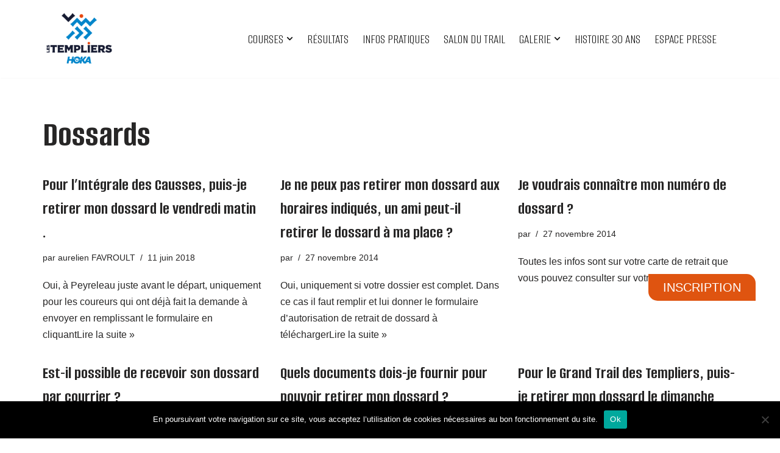

--- FILE ---
content_type: text/html; charset=UTF-8
request_url: https://www.festivaldestempliers.com/group/dossards/
body_size: 16980
content:
<!DOCTYPE html>
<html lang="fr-FR">
<head>
<meta charset="UTF-8">
<meta name="viewport" content="width=device-width, initial-scale=1, minimum-scale=1">
<link rel="profile" href="http://gmpg.org/xfn/11">
<meta name='robots' content='index, follow, max-image-preview:large, max-snippet:-1, max-video-preview:-1' />
<style>img:is([sizes="auto" i], [sizes^="auto," i]) { contain-intrinsic-size: 3000px 1500px }</style>
<!-- This site is optimized with the Yoast SEO plugin v25.5 - https://yoast.com/wordpress/plugins/seo/ -->
<title>Dossards Archives - Festival des Templiers</title>
<link rel="canonical" href="https://www.festivaldestempliers.com/group/dossards/" />
<meta property="og:locale" content="fr_FR" />
<meta property="og:type" content="article" />
<meta property="og:title" content="Dossards Archives - Festival des Templiers" />
<meta property="og:url" content="https://www.festivaldestempliers.com/group/dossards/" />
<meta property="og:site_name" content="Festival des Templiers" />
<script type="application/ld+json" class="yoast-schema-graph">{"@context":"https://schema.org","@graph":[{"@type":"CollectionPage","@id":"https://www.festivaldestempliers.com/group/dossards/","url":"https://www.festivaldestempliers.com/group/dossards/","name":"Dossards Archives - Festival des Templiers","isPartOf":{"@id":"https://www.festivaldestempliers.com/#website"},"inLanguage":"fr-FR"},{"@type":"WebSite","@id":"https://www.festivaldestempliers.com/#website","url":"https://www.festivaldestempliers.com/","name":"Festival des Templiers","description":"Du 16 au 19 octobre 2025","potentialAction":[{"@type":"SearchAction","target":{"@type":"EntryPoint","urlTemplate":"https://www.festivaldestempliers.com/?s={search_term_string}"},"query-input":{"@type":"PropertyValueSpecification","valueRequired":true,"valueName":"search_term_string"}}],"inLanguage":"fr-FR"}]}</script>
<!-- / Yoast SEO plugin. -->
<link rel='dns-prefetch' href='//fonts.googleapis.com' />
<link rel="alternate" type="application/rss+xml" title="Festival des Templiers &raquo; Flux" href="https://www.festivaldestempliers.com/feed/" />
<link rel="alternate" type="application/rss+xml" title="Festival des Templiers &raquo; Flux des commentaires" href="https://www.festivaldestempliers.com/comments/feed/" />
<link rel="alternate" type="application/rss+xml" title="Flux pour Festival des Templiers &raquo; Dossards Group" href="https://www.festivaldestempliers.com/group/dossards/feed/" />
<script>
window._wpemojiSettings = {"baseUrl":"https:\/\/s.w.org\/images\/core\/emoji\/16.0.1\/72x72\/","ext":".png","svgUrl":"https:\/\/s.w.org\/images\/core\/emoji\/16.0.1\/svg\/","svgExt":".svg","source":{"concatemoji":"https:\/\/www.festivaldestempliers.com\/wp-includes\/js\/wp-emoji-release.min.js?ver=6.8.3"}};
/*! This file is auto-generated */
!function(s,n){var o,i,e;function c(e){try{var t={supportTests:e,timestamp:(new Date).valueOf()};sessionStorage.setItem(o,JSON.stringify(t))}catch(e){}}function p(e,t,n){e.clearRect(0,0,e.canvas.width,e.canvas.height),e.fillText(t,0,0);var t=new Uint32Array(e.getImageData(0,0,e.canvas.width,e.canvas.height).data),a=(e.clearRect(0,0,e.canvas.width,e.canvas.height),e.fillText(n,0,0),new Uint32Array(e.getImageData(0,0,e.canvas.width,e.canvas.height).data));return t.every(function(e,t){return e===a[t]})}function u(e,t){e.clearRect(0,0,e.canvas.width,e.canvas.height),e.fillText(t,0,0);for(var n=e.getImageData(16,16,1,1),a=0;a<n.data.length;a++)if(0!==n.data[a])return!1;return!0}function f(e,t,n,a){switch(t){case"flag":return n(e,"\ud83c\udff3\ufe0f\u200d\u26a7\ufe0f","\ud83c\udff3\ufe0f\u200b\u26a7\ufe0f")?!1:!n(e,"\ud83c\udde8\ud83c\uddf6","\ud83c\udde8\u200b\ud83c\uddf6")&&!n(e,"\ud83c\udff4\udb40\udc67\udb40\udc62\udb40\udc65\udb40\udc6e\udb40\udc67\udb40\udc7f","\ud83c\udff4\u200b\udb40\udc67\u200b\udb40\udc62\u200b\udb40\udc65\u200b\udb40\udc6e\u200b\udb40\udc67\u200b\udb40\udc7f");case"emoji":return!a(e,"\ud83e\udedf")}return!1}function g(e,t,n,a){var r="undefined"!=typeof WorkerGlobalScope&&self instanceof WorkerGlobalScope?new OffscreenCanvas(300,150):s.createElement("canvas"),o=r.getContext("2d",{willReadFrequently:!0}),i=(o.textBaseline="top",o.font="600 32px Arial",{});return e.forEach(function(e){i[e]=t(o,e,n,a)}),i}function t(e){var t=s.createElement("script");t.src=e,t.defer=!0,s.head.appendChild(t)}"undefined"!=typeof Promise&&(o="wpEmojiSettingsSupports",i=["flag","emoji"],n.supports={everything:!0,everythingExceptFlag:!0},e=new Promise(function(e){s.addEventListener("DOMContentLoaded",e,{once:!0})}),new Promise(function(t){var n=function(){try{var e=JSON.parse(sessionStorage.getItem(o));if("object"==typeof e&&"number"==typeof e.timestamp&&(new Date).valueOf()<e.timestamp+604800&&"object"==typeof e.supportTests)return e.supportTests}catch(e){}return null}();if(!n){if("undefined"!=typeof Worker&&"undefined"!=typeof OffscreenCanvas&&"undefined"!=typeof URL&&URL.createObjectURL&&"undefined"!=typeof Blob)try{var e="postMessage("+g.toString()+"("+[JSON.stringify(i),f.toString(),p.toString(),u.toString()].join(",")+"));",a=new Blob([e],{type:"text/javascript"}),r=new Worker(URL.createObjectURL(a),{name:"wpTestEmojiSupports"});return void(r.onmessage=function(e){c(n=e.data),r.terminate(),t(n)})}catch(e){}c(n=g(i,f,p,u))}t(n)}).then(function(e){for(var t in e)n.supports[t]=e[t],n.supports.everything=n.supports.everything&&n.supports[t],"flag"!==t&&(n.supports.everythingExceptFlag=n.supports.everythingExceptFlag&&n.supports[t]);n.supports.everythingExceptFlag=n.supports.everythingExceptFlag&&!n.supports.flag,n.DOMReady=!1,n.readyCallback=function(){n.DOMReady=!0}}).then(function(){return e}).then(function(){var e;n.supports.everything||(n.readyCallback(),(e=n.source||{}).concatemoji?t(e.concatemoji):e.wpemoji&&e.twemoji&&(t(e.twemoji),t(e.wpemoji)))}))}((window,document),window._wpemojiSettings);
</script>
<style id='wp-emoji-styles-inline-css'>
img.wp-smiley, img.emoji {
display: inline !important;
border: none !important;
box-shadow: none !important;
height: 1em !important;
width: 1em !important;
margin: 0 0.07em !important;
vertical-align: -0.1em !important;
background: none !important;
padding: 0 !important;
}
</style>
<!-- <link rel='stylesheet' id='wp-block-library-css' href='https://www.festivaldestempliers.com/wp-includes/css/dist/block-library/style.min.css?ver=6.8.3' media='all' /> -->
<link rel="stylesheet" type="text/css" href="//www.festivaldestempliers.com/wp-content/cache/wpfc-minified/jxih1974/fjo6j.css" media="all"/>
<style id='classic-theme-styles-inline-css'>
/*! This file is auto-generated */
.wp-block-button__link{color:#fff;background-color:#32373c;border-radius:9999px;box-shadow:none;text-decoration:none;padding:calc(.667em + 2px) calc(1.333em + 2px);font-size:1.125em}.wp-block-file__button{background:#32373c;color:#fff;text-decoration:none}
</style>
<style id='global-styles-inline-css'>
:root{--wp--preset--aspect-ratio--square: 1;--wp--preset--aspect-ratio--4-3: 4/3;--wp--preset--aspect-ratio--3-4: 3/4;--wp--preset--aspect-ratio--3-2: 3/2;--wp--preset--aspect-ratio--2-3: 2/3;--wp--preset--aspect-ratio--16-9: 16/9;--wp--preset--aspect-ratio--9-16: 9/16;--wp--preset--color--black: #000000;--wp--preset--color--cyan-bluish-gray: #abb8c3;--wp--preset--color--white: #ffffff;--wp--preset--color--pale-pink: #f78da7;--wp--preset--color--vivid-red: #cf2e2e;--wp--preset--color--luminous-vivid-orange: #ff6900;--wp--preset--color--luminous-vivid-amber: #fcb900;--wp--preset--color--light-green-cyan: #7bdcb5;--wp--preset--color--vivid-green-cyan: #00d084;--wp--preset--color--pale-cyan-blue: #8ed1fc;--wp--preset--color--vivid-cyan-blue: #0693e3;--wp--preset--color--vivid-purple: #9b51e0;--wp--preset--color--neve-link-color: var(--nv-primary-accent);--wp--preset--color--neve-link-hover-color: var(--nv-secondary-accent);--wp--preset--color--nv-site-bg: var(--nv-site-bg);--wp--preset--color--nv-light-bg: var(--nv-light-bg);--wp--preset--color--nv-dark-bg: var(--nv-dark-bg);--wp--preset--color--neve-text-color: var(--nv-text-color);--wp--preset--color--nv-text-dark-bg: var(--nv-text-dark-bg);--wp--preset--color--nv-c-1: var(--nv-c-1);--wp--preset--color--nv-c-2: var(--nv-c-2);--wp--preset--gradient--vivid-cyan-blue-to-vivid-purple: linear-gradient(135deg,rgba(6,147,227,1) 0%,rgb(155,81,224) 100%);--wp--preset--gradient--light-green-cyan-to-vivid-green-cyan: linear-gradient(135deg,rgb(122,220,180) 0%,rgb(0,208,130) 100%);--wp--preset--gradient--luminous-vivid-amber-to-luminous-vivid-orange: linear-gradient(135deg,rgba(252,185,0,1) 0%,rgba(255,105,0,1) 100%);--wp--preset--gradient--luminous-vivid-orange-to-vivid-red: linear-gradient(135deg,rgba(255,105,0,1) 0%,rgb(207,46,46) 100%);--wp--preset--gradient--very-light-gray-to-cyan-bluish-gray: linear-gradient(135deg,rgb(238,238,238) 0%,rgb(169,184,195) 100%);--wp--preset--gradient--cool-to-warm-spectrum: linear-gradient(135deg,rgb(74,234,220) 0%,rgb(151,120,209) 20%,rgb(207,42,186) 40%,rgb(238,44,130) 60%,rgb(251,105,98) 80%,rgb(254,248,76) 100%);--wp--preset--gradient--blush-light-purple: linear-gradient(135deg,rgb(255,206,236) 0%,rgb(152,150,240) 100%);--wp--preset--gradient--blush-bordeaux: linear-gradient(135deg,rgb(254,205,165) 0%,rgb(254,45,45) 50%,rgb(107,0,62) 100%);--wp--preset--gradient--luminous-dusk: linear-gradient(135deg,rgb(255,203,112) 0%,rgb(199,81,192) 50%,rgb(65,88,208) 100%);--wp--preset--gradient--pale-ocean: linear-gradient(135deg,rgb(255,245,203) 0%,rgb(182,227,212) 50%,rgb(51,167,181) 100%);--wp--preset--gradient--electric-grass: linear-gradient(135deg,rgb(202,248,128) 0%,rgb(113,206,126) 100%);--wp--preset--gradient--midnight: linear-gradient(135deg,rgb(2,3,129) 0%,rgb(40,116,252) 100%);--wp--preset--font-size--small: 13px;--wp--preset--font-size--medium: 20px;--wp--preset--font-size--large: 36px;--wp--preset--font-size--x-large: 42px;--wp--preset--spacing--20: 0.44rem;--wp--preset--spacing--30: 0.67rem;--wp--preset--spacing--40: 1rem;--wp--preset--spacing--50: 1.5rem;--wp--preset--spacing--60: 2.25rem;--wp--preset--spacing--70: 3.38rem;--wp--preset--spacing--80: 5.06rem;--wp--preset--shadow--natural: 6px 6px 9px rgba(0, 0, 0, 0.2);--wp--preset--shadow--deep: 12px 12px 50px rgba(0, 0, 0, 0.4);--wp--preset--shadow--sharp: 6px 6px 0px rgba(0, 0, 0, 0.2);--wp--preset--shadow--outlined: 6px 6px 0px -3px rgba(255, 255, 255, 1), 6px 6px rgba(0, 0, 0, 1);--wp--preset--shadow--crisp: 6px 6px 0px rgba(0, 0, 0, 1);}:where(.is-layout-flex){gap: 0.5em;}:where(.is-layout-grid){gap: 0.5em;}body .is-layout-flex{display: flex;}.is-layout-flex{flex-wrap: wrap;align-items: center;}.is-layout-flex > :is(*, div){margin: 0;}body .is-layout-grid{display: grid;}.is-layout-grid > :is(*, div){margin: 0;}:where(.wp-block-columns.is-layout-flex){gap: 2em;}:where(.wp-block-columns.is-layout-grid){gap: 2em;}:where(.wp-block-post-template.is-layout-flex){gap: 1.25em;}:where(.wp-block-post-template.is-layout-grid){gap: 1.25em;}.has-black-color{color: var(--wp--preset--color--black) !important;}.has-cyan-bluish-gray-color{color: var(--wp--preset--color--cyan-bluish-gray) !important;}.has-white-color{color: var(--wp--preset--color--white) !important;}.has-pale-pink-color{color: var(--wp--preset--color--pale-pink) !important;}.has-vivid-red-color{color: var(--wp--preset--color--vivid-red) !important;}.has-luminous-vivid-orange-color{color: var(--wp--preset--color--luminous-vivid-orange) !important;}.has-luminous-vivid-amber-color{color: var(--wp--preset--color--luminous-vivid-amber) !important;}.has-light-green-cyan-color{color: var(--wp--preset--color--light-green-cyan) !important;}.has-vivid-green-cyan-color{color: var(--wp--preset--color--vivid-green-cyan) !important;}.has-pale-cyan-blue-color{color: var(--wp--preset--color--pale-cyan-blue) !important;}.has-vivid-cyan-blue-color{color: var(--wp--preset--color--vivid-cyan-blue) !important;}.has-vivid-purple-color{color: var(--wp--preset--color--vivid-purple) !important;}.has-neve-link-color-color{color: var(--wp--preset--color--neve-link-color) !important;}.has-neve-link-hover-color-color{color: var(--wp--preset--color--neve-link-hover-color) !important;}.has-nv-site-bg-color{color: var(--wp--preset--color--nv-site-bg) !important;}.has-nv-light-bg-color{color: var(--wp--preset--color--nv-light-bg) !important;}.has-nv-dark-bg-color{color: var(--wp--preset--color--nv-dark-bg) !important;}.has-neve-text-color-color{color: var(--wp--preset--color--neve-text-color) !important;}.has-nv-text-dark-bg-color{color: var(--wp--preset--color--nv-text-dark-bg) !important;}.has-nv-c-1-color{color: var(--wp--preset--color--nv-c-1) !important;}.has-nv-c-2-color{color: var(--wp--preset--color--nv-c-2) !important;}.has-black-background-color{background-color: var(--wp--preset--color--black) !important;}.has-cyan-bluish-gray-background-color{background-color: var(--wp--preset--color--cyan-bluish-gray) !important;}.has-white-background-color{background-color: var(--wp--preset--color--white) !important;}.has-pale-pink-background-color{background-color: var(--wp--preset--color--pale-pink) !important;}.has-vivid-red-background-color{background-color: var(--wp--preset--color--vivid-red) !important;}.has-luminous-vivid-orange-background-color{background-color: var(--wp--preset--color--luminous-vivid-orange) !important;}.has-luminous-vivid-amber-background-color{background-color: var(--wp--preset--color--luminous-vivid-amber) !important;}.has-light-green-cyan-background-color{background-color: var(--wp--preset--color--light-green-cyan) !important;}.has-vivid-green-cyan-background-color{background-color: var(--wp--preset--color--vivid-green-cyan) !important;}.has-pale-cyan-blue-background-color{background-color: var(--wp--preset--color--pale-cyan-blue) !important;}.has-vivid-cyan-blue-background-color{background-color: var(--wp--preset--color--vivid-cyan-blue) !important;}.has-vivid-purple-background-color{background-color: var(--wp--preset--color--vivid-purple) !important;}.has-neve-link-color-background-color{background-color: var(--wp--preset--color--neve-link-color) !important;}.has-neve-link-hover-color-background-color{background-color: var(--wp--preset--color--neve-link-hover-color) !important;}.has-nv-site-bg-background-color{background-color: var(--wp--preset--color--nv-site-bg) !important;}.has-nv-light-bg-background-color{background-color: var(--wp--preset--color--nv-light-bg) !important;}.has-nv-dark-bg-background-color{background-color: var(--wp--preset--color--nv-dark-bg) !important;}.has-neve-text-color-background-color{background-color: var(--wp--preset--color--neve-text-color) !important;}.has-nv-text-dark-bg-background-color{background-color: var(--wp--preset--color--nv-text-dark-bg) !important;}.has-nv-c-1-background-color{background-color: var(--wp--preset--color--nv-c-1) !important;}.has-nv-c-2-background-color{background-color: var(--wp--preset--color--nv-c-2) !important;}.has-black-border-color{border-color: var(--wp--preset--color--black) !important;}.has-cyan-bluish-gray-border-color{border-color: var(--wp--preset--color--cyan-bluish-gray) !important;}.has-white-border-color{border-color: var(--wp--preset--color--white) !important;}.has-pale-pink-border-color{border-color: var(--wp--preset--color--pale-pink) !important;}.has-vivid-red-border-color{border-color: var(--wp--preset--color--vivid-red) !important;}.has-luminous-vivid-orange-border-color{border-color: var(--wp--preset--color--luminous-vivid-orange) !important;}.has-luminous-vivid-amber-border-color{border-color: var(--wp--preset--color--luminous-vivid-amber) !important;}.has-light-green-cyan-border-color{border-color: var(--wp--preset--color--light-green-cyan) !important;}.has-vivid-green-cyan-border-color{border-color: var(--wp--preset--color--vivid-green-cyan) !important;}.has-pale-cyan-blue-border-color{border-color: var(--wp--preset--color--pale-cyan-blue) !important;}.has-vivid-cyan-blue-border-color{border-color: var(--wp--preset--color--vivid-cyan-blue) !important;}.has-vivid-purple-border-color{border-color: var(--wp--preset--color--vivid-purple) !important;}.has-neve-link-color-border-color{border-color: var(--wp--preset--color--neve-link-color) !important;}.has-neve-link-hover-color-border-color{border-color: var(--wp--preset--color--neve-link-hover-color) !important;}.has-nv-site-bg-border-color{border-color: var(--wp--preset--color--nv-site-bg) !important;}.has-nv-light-bg-border-color{border-color: var(--wp--preset--color--nv-light-bg) !important;}.has-nv-dark-bg-border-color{border-color: var(--wp--preset--color--nv-dark-bg) !important;}.has-neve-text-color-border-color{border-color: var(--wp--preset--color--neve-text-color) !important;}.has-nv-text-dark-bg-border-color{border-color: var(--wp--preset--color--nv-text-dark-bg) !important;}.has-nv-c-1-border-color{border-color: var(--wp--preset--color--nv-c-1) !important;}.has-nv-c-2-border-color{border-color: var(--wp--preset--color--nv-c-2) !important;}.has-vivid-cyan-blue-to-vivid-purple-gradient-background{background: var(--wp--preset--gradient--vivid-cyan-blue-to-vivid-purple) !important;}.has-light-green-cyan-to-vivid-green-cyan-gradient-background{background: var(--wp--preset--gradient--light-green-cyan-to-vivid-green-cyan) !important;}.has-luminous-vivid-amber-to-luminous-vivid-orange-gradient-background{background: var(--wp--preset--gradient--luminous-vivid-amber-to-luminous-vivid-orange) !important;}.has-luminous-vivid-orange-to-vivid-red-gradient-background{background: var(--wp--preset--gradient--luminous-vivid-orange-to-vivid-red) !important;}.has-very-light-gray-to-cyan-bluish-gray-gradient-background{background: var(--wp--preset--gradient--very-light-gray-to-cyan-bluish-gray) !important;}.has-cool-to-warm-spectrum-gradient-background{background: var(--wp--preset--gradient--cool-to-warm-spectrum) !important;}.has-blush-light-purple-gradient-background{background: var(--wp--preset--gradient--blush-light-purple) !important;}.has-blush-bordeaux-gradient-background{background: var(--wp--preset--gradient--blush-bordeaux) !important;}.has-luminous-dusk-gradient-background{background: var(--wp--preset--gradient--luminous-dusk) !important;}.has-pale-ocean-gradient-background{background: var(--wp--preset--gradient--pale-ocean) !important;}.has-electric-grass-gradient-background{background: var(--wp--preset--gradient--electric-grass) !important;}.has-midnight-gradient-background{background: var(--wp--preset--gradient--midnight) !important;}.has-small-font-size{font-size: var(--wp--preset--font-size--small) !important;}.has-medium-font-size{font-size: var(--wp--preset--font-size--medium) !important;}.has-large-font-size{font-size: var(--wp--preset--font-size--large) !important;}.has-x-large-font-size{font-size: var(--wp--preset--font-size--x-large) !important;}
:where(.wp-block-post-template.is-layout-flex){gap: 1.25em;}:where(.wp-block-post-template.is-layout-grid){gap: 1.25em;}
:where(.wp-block-columns.is-layout-flex){gap: 2em;}:where(.wp-block-columns.is-layout-grid){gap: 2em;}
:root :where(.wp-block-pullquote){font-size: 1.5em;line-height: 1.6;}
</style>
<!-- <link rel='stylesheet' id='cookie-notice-front-css' href='https://www.festivaldestempliers.com/wp-content/plugins/cookie-notice/css/front.min.css?ver=2.5.11' media='all' /> -->
<!-- <link rel='stylesheet' id='meteor-slides-css' href='https://www.festivaldestempliers.com/wp-content/plugins/meteor-slides/css/meteor-slides.css?ver=1.0' media='all' /> -->
<!-- <link rel='stylesheet' id='pafe-extension-style-free-css' href='https://www.festivaldestempliers.com/wp-content/plugins/piotnet-addons-for-elementor/assets/css/minify/extension.min.css?ver=2.4.36' media='all' /> -->
<!-- <link rel='stylesheet' id='neve-style-css' href='https://www.festivaldestempliers.com/wp-content/themes/neve/style-main-new.min.css?ver=4.1.2' media='all' /> -->
<link rel="stylesheet" type="text/css" href="//www.festivaldestempliers.com/wp-content/cache/wpfc-minified/8kwblrwt/fjo5w.css" media="all"/>
<style id='neve-style-inline-css'>
h1 {font-family: var(--h1fontfamily);}.is-menu-sidebar .header-menu-sidebar { visibility: visible; }.is-menu-sidebar.menu_sidebar_slide_left .header-menu-sidebar { transform: translate3d(0, 0, 0); left: 0; }.is-menu-sidebar.menu_sidebar_slide_right .header-menu-sidebar { transform: translate3d(0, 0, 0); right: 0; }.is-menu-sidebar.menu_sidebar_pull_right .header-menu-sidebar, .is-menu-sidebar.menu_sidebar_pull_left .header-menu-sidebar { transform: translateX(0); }.is-menu-sidebar.menu_sidebar_dropdown .header-menu-sidebar { height: auto; }.is-menu-sidebar.menu_sidebar_dropdown .header-menu-sidebar-inner { max-height: 400px; padding: 20px 0; }.is-menu-sidebar.menu_sidebar_full_canvas .header-menu-sidebar { opacity: 1; }.header-menu-sidebar .menu-item-nav-search:not(.floating) { pointer-events: none; }.header-menu-sidebar .menu-item-nav-search .is-menu-sidebar { pointer-events: unset; }@media screen and (max-width: 960px) { .builder-item.cr .item--inner { --textalign: center; --justify: center; } }
.nv-meta-list li.meta:not(:last-child):after { content:"/" }.nv-meta-list .no-mobile{
display:none;
}.nv-meta-list li.last::after{
content: ""!important;
}@media (min-width: 769px) {
.nv-meta-list .no-mobile {
display: inline-block;
}
.nv-meta-list li.last:not(:last-child)::after {
content: "/" !important;
}
}
:root{ --container: 748px;--postwidth:100%; --primarybtnbg: var(--nv-primary-accent); --primarybtnhoverbg: var(--nv-primary-accent); --primarybtncolor: #fff; --secondarybtncolor: var(--nv-primary-accent); --primarybtnhovercolor: #fff; --secondarybtnhovercolor: var(--nv-primary-accent);--primarybtnborderradius:3px;--secondarybtnborderradius:3px;--secondarybtnborderwidth:3px;--btnpadding:13px 15px;--primarybtnpadding:13px 15px;--secondarybtnpadding:calc(13px - 3px) calc(15px - 3px); --bodyfontfamily: Arial,Helvetica,sans-serif; --bodyfontsize: 15px; --bodylineheight: 1.6; --bodyletterspacing: 0px; --bodyfontweight: 400; --headingsfontfamily: "Alumni Sans"; --h1fontfamily: "Alumni Sans"; --h1fontsize: 36px; --h1fontweight: 700; --h1lineheight: 1.2em; --h1letterspacing: 0px; --h1texttransform: none; --h2fontsize: 28px; --h2fontweight: 700; --h2lineheight: 1.3em; --h2letterspacing: 0px; --h2texttransform: none; --h3fontsize: 24px; --h3fontweight: 700; --h3lineheight: 1.4; --h3letterspacing: 0px; --h3texttransform: none; --h4fontsize: 20px; --h4fontweight: 700; --h4lineheight: 1.6; --h4letterspacing: 0px; --h4texttransform: none; --h5fontsize: 16px; --h5fontweight: 700; --h5lineheight: 1.6; --h5letterspacing: 0px; --h5texttransform: none; --h6fontsize: 14px; --h6fontweight: 700; --h6lineheight: 1.6; --h6letterspacing: 0px; --h6texttransform: none;--formfieldborderwidth:2px;--formfieldborderradius:3px; --formfieldbgcolor: var(--nv-site-bg); --formfieldbordercolor: #dddddd; --formfieldcolor: var(--nv-text-color);--formfieldpadding:10px 12px; } .nv-index-posts{ --borderradius:0px; } .single-post-container .alignfull > [class*="__inner-container"], .single-post-container .alignwide > [class*="__inner-container"]{ max-width:718px } .nv-meta-list{ --avatarsize: 20px; } .single .nv-meta-list{ --avatarsize: 20px; } .nv-is-boxed.nv-comments-wrap{ --padding:20px; } .nv-is-boxed.comment-respond{ --padding:20px; } .single:not(.single-product), .page{ --c-vspace:0 0 0 0;; } .global-styled{ --bgcolor: var(--nv-site-bg); } .header-top{ --rowbwidth:0px; --rowbcolor: #ffffff; --color: var(--nv-text-color);--bgimage:none;--bgposition:50% 50%;;--bgoverlayopacity:0.5; } .header-main{ --rowbcolor: var(--nv-light-bg); --color: #000000; --bgcolor: #ffffff; } .header-bottom{ --rowbcolor: var(--nv-light-bg); --color: var(--nv-text-color); --bgcolor: var(--nv-site-bg); } .header-menu-sidebar-bg{ --justify: flex-start; --textalign: left;--flexg: 1;--wrapdropdownwidth: auto; --color: var(--nv-text-color); --bgcolor: #ffffff; } .header-menu-sidebar{ width: 360px; } .is-menu-sidebar > .wrapper{ left: 360px; } .builder-item--logo{ --maxwidth: 120px; --fs: 24px;--padding:10px 0;--margin:0; --textalign: left;--justify: flex-start; } .builder-item--nav-icon,.header-menu-sidebar .close-sidebar-panel .navbar-toggle{ --borderradius:0;--borderwidth:0; } .builder-item--nav-icon{ --label-margin:0 5px 0 0;;--padding:10px 15px;--margin:0; } .builder-item--primary-menu{ --color: var(--nv-dark-bg); --hovercolor: #e5602f; --hovertextcolor: #ffffff; --activecolor: #e5602f; --spacing: 20px; --height: 25px;--padding:0;--margin:0; --fontfamily: "Alumni Sans"; --fontsize: 1em; --lineheight: 1.6em; --letterspacing: 0px; --fontweight: 300; --texttransform: capitalize; --iconsize: 1em; } .hfg-is-group.has-primary-menu .inherit-ff{ --inheritedff: Alumni Sans; --inheritedfw: 300; } .builder-item--custom_html{ --padding:0;--margin:0; --fontsize: 1em; --lineheight: 1.6; --letterspacing: 0px; --fontweight: 500; --texttransform: none; --iconsize: 1em; --textalign: left;--justify: flex-start; } .builder-item--secondary-menu{ --hovercolor: var(--nv-secondary-accent); --hovertextcolor: var(--nv-text-color); --spacing: 20px; --height: 25px;--padding:0;--margin:0; --fontsize: 1em; --lineheight: 1.6; --letterspacing: 0px; --fontweight: 500; --texttransform: none; --iconsize: 1em; } .hfg-is-group.has-secondary-menu .inherit-ff{ --inheritedfw: 500; } .footer-top-inner .row{ grid-template-columns:1fr; --valign: flex-start; } .footer-top{ --rowbcolor: var(--nv-light-bg); --color: #ffffff; --bgcolor: #000000; } .footer-main-inner .row{ grid-template-columns:1fr 1fr 1fr; --valign: flex-start; } .footer-main{ --rowbwidth:0px; --rowbcolor: var(--nv-site-bg); --color: var(--nv-text-color); --bgcolor: #000000; } .footer-bottom-inner .row{ grid-template-columns:1fr; --valign: flex-start; } .footer-bottom{ --rowbcolor: var(--nv-light-bg); --color: #080808; --bgcolor: #000000; } .builder-item--footer-one-widgets{ --padding:0;--margin:0; --textalign: left;--justify: flex-start; } .builder-item--footer-menu{ --hovercolor: var(--nv-primary-accent); --spacing: 20px; --height: 25px;--padding:0;--margin:0; --fontfamily: "Alumni Sans"; --fontsize: 1em; --lineheight: 1.6; --letterspacing: 0px; --fontweight: 500; --texttransform: none; --iconsize: 1em; --textalign: left;--justify: flex-start; } @media(min-width: 576px){ :root{ --container: 992px;--postwidth:50%;--btnpadding:13px 15px;--primarybtnpadding:13px 15px;--secondarybtnpadding:calc(13px - 3px) calc(15px - 3px); --bodyfontsize: 16px; --bodylineheight: 1.6; --bodyletterspacing: 0px; --h1fontsize: 38px; --h1lineheight: 1.2em; --h1letterspacing: 0px; --h2fontsize: 30px; --h2lineheight: 1.2em; --h2letterspacing: 0px; --h3fontsize: 26px; --h3lineheight: 1.4; --h3letterspacing: 0px; --h4fontsize: 22px; --h4lineheight: 1.5; --h4letterspacing: 0px; --h5fontsize: 18px; --h5lineheight: 1.6; --h5letterspacing: 0px; --h6fontsize: 14px; --h6lineheight: 1.6; --h6letterspacing: 0px; } .single-post-container .alignfull > [class*="__inner-container"], .single-post-container .alignwide > [class*="__inner-container"]{ max-width:962px } .nv-meta-list{ --avatarsize: 20px; } .single .nv-meta-list{ --avatarsize: 20px; } .nv-is-boxed.nv-comments-wrap{ --padding:30px; } .nv-is-boxed.comment-respond{ --padding:30px; } .single:not(.single-product), .page{ --c-vspace:0 0 0 0;; } .header-top{ --rowbwidth:0px; } .header-menu-sidebar-bg{ --justify: flex-start; --textalign: left;--flexg: 1;--wrapdropdownwidth: auto; } .header-menu-sidebar{ width: 360px; } .is-menu-sidebar > .wrapper{ left: 360px; } .builder-item--logo{ --maxwidth: 120px; --fs: 24px;--padding:10px 0;--margin:0; --textalign: left;--justify: flex-start; } .builder-item--nav-icon{ --label-margin:0 5px 0 0;;--padding:10px 15px;--margin:0; } .builder-item--primary-menu{ --spacing: 20px; --height: 25px;--padding:0;--margin:0; --fontsize: 1em; --lineheight: 1.6em; --letterspacing: 0px; --iconsize: 1em; } .builder-item--custom_html{ --padding:0;--margin:0; --fontsize: 1em; --lineheight: 1.6; --letterspacing: 0px; --iconsize: 1em; --textalign: left;--justify: flex-start; } .builder-item--secondary-menu{ --spacing: 20px; --height: 25px;--padding:0;--margin:0; --fontsize: 1em; --lineheight: 1.6; --letterspacing: 0px; --iconsize: 1em; } .footer-main{ --rowbwidth:0px; } .builder-item--footer-one-widgets{ --padding:0;--margin:0; --textalign: left;--justify: flex-start; } .builder-item--footer-menu{ --spacing: 20px; --height: 25px;--padding:0;--margin:0; --fontsize: 1em; --lineheight: 1.6; --letterspacing: 0px; --iconsize: 1em; --textalign: left;--justify: flex-start; } }@media(min-width: 960px){ :root{ --container: 1170px;--postwidth:33.333333333333%;--btnpadding:13px 15px;--primarybtnpadding:13px 15px;--secondarybtnpadding:calc(13px - 3px) calc(15px - 3px); --bodyfontsize: 16px; --bodylineheight: 1.7; --bodyletterspacing: 0px; --h1fontsize: 60px; --h1lineheight: 1.1em; --h1letterspacing: 0px; --h2fontsize: 32px; --h2lineheight: 1.2em; --h2letterspacing: 0px; --h3fontsize: 28px; --h3lineheight: 1.4; --h3letterspacing: 0px; --h4fontsize: 24px; --h4lineheight: 1.5; --h4letterspacing: 0px; --h5fontsize: 20px; --h5lineheight: 1.6; --h5letterspacing: 0px; --h6fontsize: 16px; --h6lineheight: 1.6; --h6letterspacing: 0px; } body:not(.single):not(.archive):not(.blog):not(.search):not(.error404) .neve-main > .container .col, body.post-type-archive-course .neve-main > .container .col, body.post-type-archive-llms_membership .neve-main > .container .col{ max-width: 100%; } body:not(.single):not(.archive):not(.blog):not(.search):not(.error404) .nv-sidebar-wrap, body.post-type-archive-course .nv-sidebar-wrap, body.post-type-archive-llms_membership .nv-sidebar-wrap{ max-width: 0%; } .neve-main > .archive-container .nv-index-posts.col{ max-width: 100%; } .neve-main > .archive-container .nv-sidebar-wrap{ max-width: 0%; } .neve-main > .single-post-container .nv-single-post-wrap.col{ max-width: 70%; } .single-post-container .alignfull > [class*="__inner-container"], .single-post-container .alignwide > [class*="__inner-container"]{ max-width:789px } .container-fluid.single-post-container .alignfull > [class*="__inner-container"], .container-fluid.single-post-container .alignwide > [class*="__inner-container"]{ max-width:calc(70% + 15px) } .neve-main > .single-post-container .nv-sidebar-wrap{ max-width: 30%; } .nv-meta-list{ --avatarsize: 20px; } .single .nv-meta-list{ --avatarsize: 20px; } .nv-is-boxed.nv-comments-wrap{ --padding:40px; } .nv-is-boxed.comment-respond{ --padding:40px; } .single:not(.single-product), .page{ --c-vspace:0 0 0 0;; } .header-top{ --rowbwidth:0px; } .header-menu-sidebar-bg{ --justify: flex-start; --textalign: left;--flexg: 1;--wrapdropdownwidth: auto; } .header-menu-sidebar{ width: 360px; } .is-menu-sidebar > .wrapper{ left: 360px; } .builder-item--logo{ --maxwidth: 120px; --fs: 24px;--padding:10px 0;--margin:0; --textalign: left;--justify: flex-start; } .builder-item--nav-icon{ --label-margin:0 5px 0 0;;--padding:10px 15px;--margin:0; } .builder-item--primary-menu{ --spacing: 15px; --height: 15px;--padding:0;--margin:0; --fontsize: 1.4em; --lineheight: 1.5em; --letterspacing: 0px; --iconsize: 1.4em; } .builder-item--custom_html{ --padding:0;--margin:0; --fontsize: 1em; --lineheight: 1.6; --letterspacing: 0px; --iconsize: 1em; --textalign: left;--justify: flex-start; } .builder-item--secondary-menu{ --spacing: 20px; --height: 25px;--padding:0;--margin:0; --fontsize: 1em; --lineheight: 1.6; --letterspacing: 0px; --iconsize: 1em; } .footer-main{ --rowbwidth:0px; } .builder-item--footer-one-widgets{ --padding:0;--margin:0; --textalign: center;--justify: center; } .builder-item--footer-menu{ --spacing: 20px; --height: 25px;--padding:0;--margin:0; --fontsize: 1em; --lineheight: 1.6; --letterspacing: 0px; --iconsize: 1em; --textalign: center;--justify: center; } }.nv-content-wrap .elementor a:not(.button):not(.wp-block-file__button){ text-decoration: none; }:root{--nv-primary-accent:#2f5aae;--nv-secondary-accent:#2f5aae;--nv-site-bg:#ffffff;--nv-light-bg:#f4f5f7;--nv-dark-bg:#121212;--nv-text-color:#272626;--nv-text-dark-bg:#ffffff;--nv-c-1:#9463ae;--nv-c-2:#be574b;--nv-fallback-ff:Arial, Helvetica, sans-serif;}
:root{--e-global-color-nvprimaryaccent:#2f5aae;--e-global-color-nvsecondaryaccent:#2f5aae;--e-global-color-nvsitebg:#ffffff;--e-global-color-nvlightbg:#f4f5f7;--e-global-color-nvdarkbg:#121212;--e-global-color-nvtextcolor:#272626;--e-global-color-nvtextdarkbg:#ffffff;--e-global-color-nvc1:#9463ae;--e-global-color-nvc2:#be574b;}
</style>
<link rel='stylesheet' id='neve-google-font-alumni-sans-css' href='//fonts.googleapis.com/css?family=Alumni+Sans%3A300%2C400%2C700%2C500&#038;display=swap&#038;ver=4.1.2' media='all' />
<!-- <link rel='stylesheet' id='wpr-text-animations-css-css' href='https://www.festivaldestempliers.com/wp-content/plugins/royal-elementor-addons/assets/css/lib/animations/text-animations.min.css?ver=1.7.1027' media='all' /> -->
<!-- <link rel='stylesheet' id='wpr-addons-css-css' href='https://www.festivaldestempliers.com/wp-content/plugins/royal-elementor-addons/assets/css/frontend.min.css?ver=1.7.1027' media='all' /> -->
<!-- <link rel='stylesheet' id='font-awesome-5-all-css' href='https://www.festivaldestempliers.com/wp-content/plugins/elementor/assets/lib/font-awesome/css/all.min.css?ver=1.7.1027' media='all' /> -->
<link rel="stylesheet" type="text/css" href="//www.festivaldestempliers.com/wp-content/cache/wpfc-minified/6o5fpsow/fjo6j.css" media="all"/>
<script id="cookie-notice-front-js-before">
var cnArgs = {"ajaxUrl":"https:\/\/www.festivaldestempliers.com\/wp-admin\/admin-ajax.php","nonce":"0daf8d1be4","hideEffect":"fade","position":"bottom","onScroll":false,"onScrollOffset":100,"onClick":false,"cookieName":"cookie_notice_accepted","cookieTime":31536000,"cookieTimeRejected":31536000,"globalCookie":false,"redirection":false,"cache":false,"revokeCookies":false,"revokeCookiesOpt":"automatic"};
</script>
<script src='//www.festivaldestempliers.com/wp-content/cache/wpfc-minified/lbenfl58/fjo5w.js' type="text/javascript"></script>
<!-- <script src="https://www.festivaldestempliers.com/wp-content/plugins/cookie-notice/js/front.min.js?ver=2.5.11" id="cookie-notice-front-js"></script> -->
<!-- <script data-cfasync="false" src="https://www.festivaldestempliers.com/wp-includes/js/jquery/jquery.min.js?ver=3.7.1" id="jquery-core-js"></script> -->
<!-- <script data-cfasync="false" src="https://www.festivaldestempliers.com/wp-includes/js/jquery/jquery-migrate.min.js?ver=3.4.1" id="jquery-migrate-js"></script> -->
<!-- <script src="https://www.festivaldestempliers.com/wp-content/plugins/flowpaper-lite-pdf-flipbook/assets/lity/lity.min.js" id="lity-js-js"></script> -->
<!-- <script src="https://www.festivaldestempliers.com/wp-content/plugins/meteor-slides/js/jquery.cycle.all.js?ver=6.8.3" id="jquery-cycle-js"></script> -->
<!-- <script src="https://www.festivaldestempliers.com/wp-content/plugins/meteor-slides/js/jquery.metadata.v2.js?ver=6.8.3" id="jquery-metadata-js"></script> -->
<!-- <script src="https://www.festivaldestempliers.com/wp-content/plugins/meteor-slides/js/jquery.touchwipe.1.1.1.js?ver=6.8.3" id="jquery-touchwipe-js"></script> -->
<script id="meteorslides-script-js-extra">
var meteorslidessettings = {"meteorslideshowspeed":"2000","meteorslideshowduration":"4000","meteorslideshowheight":"650","meteorslideshowwidth":"1680","meteorslideshowtransition":"fade"};
</script>
<script src='//www.festivaldestempliers.com/wp-content/cache/wpfc-minified/eqfhwmx4/fjo5w.js' type="text/javascript"></script>
<!-- <script src="https://www.festivaldestempliers.com/wp-content/plugins/meteor-slides/js/slideshow.js?ver=6.8.3" id="meteorslides-script-js"></script> -->
<!-- <script src="https://www.festivaldestempliers.com/wp-content/plugins/piotnet-addons-for-elementor/assets/js/minify/extension.min.js?ver=2.4.36" id="pafe-extension-free-js"></script> -->
<!-- <script src="https://www.festivaldestempliers.com/wp-content/plugins/sticky-menu-or-anything-on-scroll/assets/js/jq-sticky-anything.min.js?ver=2.1.1" id="stickyAnythingLib-js"></script> -->
<link rel="https://api.w.org/" href="https://www.festivaldestempliers.com/wp-json/" /><link rel="EditURI" type="application/rsd+xml" title="RSD" href="https://www.festivaldestempliers.com/xmlrpc.php?rsd" />
<meta name="generator" content="WordPress 6.8.3" />
<!-- GA Google Analytics @ https://m0n.co/ga -->
<script async src="https://www.googletagmanager.com/gtag/js?id= G-WH5JLEQQ2Z "></script>
<script>
window.dataLayer = window.dataLayer || [];
function gtag(){dataLayer.push(arguments);}
gtag('js', new Date());
gtag('config', ' G-WH5JLEQQ2Z ');
</script>
<meta name="generator" content="Elementor 3.30.3; features: additional_custom_breakpoints; settings: css_print_method-external, google_font-enabled, font_display-swap">
<style>
.e-con.e-parent:nth-of-type(n+4):not(.e-lazyloaded):not(.e-no-lazyload),
.e-con.e-parent:nth-of-type(n+4):not(.e-lazyloaded):not(.e-no-lazyload) * {
background-image: none !important;
}
@media screen and (max-height: 1024px) {
.e-con.e-parent:nth-of-type(n+3):not(.e-lazyloaded):not(.e-no-lazyload),
.e-con.e-parent:nth-of-type(n+3):not(.e-lazyloaded):not(.e-no-lazyload) * {
background-image: none !important;
}
}
@media screen and (max-height: 640px) {
.e-con.e-parent:nth-of-type(n+2):not(.e-lazyloaded):not(.e-no-lazyload),
.e-con.e-parent:nth-of-type(n+2):not(.e-lazyloaded):not(.e-no-lazyload) * {
background-image: none !important;
}
}
</style>
<link rel="icon" href="https://www.festivaldestempliers.com/wp-content/uploads/2024/03/logo-icon-150x150.png" sizes="32x32" />
<link rel="icon" href="https://www.festivaldestempliers.com/wp-content/uploads/2024/03/logo-icon.png" sizes="192x192" />
<link rel="apple-touch-icon" href="https://www.festivaldestempliers.com/wp-content/uploads/2024/03/logo-icon.png" />
<meta name="msapplication-TileImage" content="https://www.festivaldestempliers.com/wp-content/uploads/2024/03/logo-icon.png" />
<style id="wp-custom-css">
a.wp-block-social-link-anchor svg {fill:white}
a.bsticky{
position:fixed;
display: inline-block; 
right: 40px;
top: 450px;  
background-color: #df5410;
border-radius: 0px 15px 0px 15px;
box-shadow: 0px 0px 10px 0px rgba(0, 0, 0, 0);
color: #fff;  
border: none;
outline: none;
z-index:9999;
line-height: 1;
padding: 12px 24px;
color: #fff;
fill: #fff;
text-align: center;
transition: all .3s;
font-family: var( --e-global-typography-accent-font-family ), Sans-serif;
font-weight: var( --e-global-typography-accent-font-weight );
}
@media (min-width: 960px) {
#bsticky1 {
right: 40px;
top: 450px; 
font-size: 20px;
}
#bsticky2  {
display: none;
}}
@media (max-width: 960px) {
#bsticky1 {
right: 20px;
top: 195px; 
font-size: 15px;
}
#bsticky2  {
right:0px;
top: 0px;
font-size: 0px;
}}
</style>
<style id="wpr_lightbox_styles">
.lg-backdrop {
background-color: rgba(0,0,0,0.6) !important;
}
.lg-toolbar,
.lg-dropdown {
background-color: rgba(0,0,0,0.8) !important;
}
.lg-dropdown:after {
border-bottom-color: rgba(0,0,0,0.8) !important;
}
.lg-sub-html {
background-color: rgba(0,0,0,0.8) !important;
}
.lg-thumb-outer,
.lg-progress-bar {
background-color: #444444 !important;
}
.lg-progress {
background-color: #a90707 !important;
}
.lg-icon {
color: #efefef !important;
font-size: 20px !important;
}
.lg-icon.lg-toogle-thumb {
font-size: 24px !important;
}
.lg-icon:hover,
.lg-dropdown-text:hover {
color: #ffffff !important;
}
.lg-sub-html,
.lg-dropdown-text {
color: #efefef !important;
font-size: 14px !important;
}
#lg-counter {
color: #efefef !important;
font-size: 14px !important;
}
.lg-prev,
.lg-next {
font-size: 35px !important;
}
/* Defaults */
.lg-icon {
background-color: transparent !important;
}
#lg-counter {
opacity: 0.9;
}
.lg-thumb-outer {
padding: 0 10px;
}
.lg-thumb-item {
border-radius: 0 !important;
border: none !important;
opacity: 0.5;
}
.lg-thumb-item.active {
opacity: 1;
}
</style>
</head>
<body  class="archive tax-group term-dossards term-24 wp-theme-neve cookies-not-set  nv-blog-grid nv-sidebar-full-width menu_sidebar_pull_left elementor-default elementor-kit-10572" id="neve_body"  >
<div class="wrapper">
<header class="header"  >
<a class="neve-skip-link show-on-focus" href="#content" >
Aller au contenu		</a>
<div id="header-grid"  class="hfg_header site-header">
<nav class="header--row header-main hide-on-mobile hide-on-tablet layout-full-contained nv-navbar header--row"
data-row-id="main" data-show-on="desktop">
<div
class="header--row-inner header-main-inner">
<div class="container">
<div
class="row row--wrapper"
data-section="hfg_header_layout_main" >
<div class="hfg-slot left"><div class="builder-item desktop-left"><div class="item--inner builder-item--logo"
data-section="title_tagline"
data-item-id="logo">
<div class="site-logo">
<a class="brand" href="https://www.festivaldestempliers.com/" aria-label="Festival des Templiers Du 16 au 19 octobre 2025" rel="home"><img width="200" height="153" src="https://www.festivaldestempliers.com/wp-content/uploads/2024/03/cropped-logo-menu.png" class="neve-site-logo skip-lazy" alt="" data-variant="logo" decoding="async" /></a></div>
</div>
</div></div><div class="hfg-slot right"><div class="builder-item has-nav"><div class="item--inner builder-item--primary-menu has_menu"
data-section="header_menu_primary"
data-item-id="primary-menu">
<div class="nv-nav-wrap">
<div role="navigation" class="nav-menu-primary style-full-height m-style"
aria-label="Menu principal">
<ul id="nv-primary-navigation-main" class="primary-menu-ul nav-ul menu-desktop"><li id="menu-item-11363" class="menu-item menu-item-type-post_type menu-item-object-page menu-item-has-children menu-item-11363"><div class="wrap"><a href="https://www.festivaldestempliers.com/courses-festival-templiers/"><span class="menu-item-title-wrap dd-title">COURSES</span></a><div role="button" aria-pressed="false" aria-label="Ouvrir le sous-menu" tabindex="0" class="caret-wrap caret 1" style="margin-left:5px;"><span class="caret"><svg fill="currentColor" aria-label="Liste déroulante" xmlns="http://www.w3.org/2000/svg" viewBox="0 0 448 512"><path d="M207.029 381.476L12.686 187.132c-9.373-9.373-9.373-24.569 0-33.941l22.667-22.667c9.357-9.357 24.522-9.375 33.901-.04L224 284.505l154.745-154.021c9.379-9.335 24.544-9.317 33.901.04l22.667 22.667c9.373 9.373 9.373 24.569 0 33.941L240.971 381.476c-9.373 9.372-24.569 9.372-33.942 0z"/></svg></span></div></div>
<ul class="sub-menu">
<li id="menu-item-10794" class="menu-item menu-item-type-post_type menu-item-object-page menu-item-has-children menu-item-10794"><div class="wrap"><a href="https://www.festivaldestempliers.com/epreuves/"><span class="menu-item-title-wrap dd-title">ÉPREUVES</span></a><div role="button" aria-pressed="false" aria-label="Ouvrir le sous-menu" tabindex="0" class="caret-wrap caret 2" style="margin-left:5px;"><span class="caret"><svg fill="currentColor" aria-label="Liste déroulante" xmlns="http://www.w3.org/2000/svg" viewBox="0 0 448 512"><path d="M207.029 381.476L12.686 187.132c-9.373-9.373-9.373-24.569 0-33.941l22.667-22.667c9.357-9.357 24.522-9.375 33.901-.04L224 284.505l154.745-154.021c9.379-9.335 24.544-9.317 33.901.04l22.667 22.667c9.373 9.373 9.373 24.569 0 33.941L240.971 381.476c-9.373 9.372-24.569 9.372-33.942 0z"/></svg></span></div></div>
<ul class="sub-menu">
<li id="menu-item-10992" class="menu-item menu-item-type-post_type menu-item-object-page menu-item-10992"><div class="wrap"><a href="https://www.festivaldestempliers.com/grand-trail-des-templiers/">LE GRAND TRAIL DES TEMPLIERS &#8211; 80.7 KM</a></div></li>
<li id="menu-item-11782" class="menu-item menu-item-type-post_type menu-item-object-page menu-item-has-children menu-item-11782"><div class="wrap"><a href="https://www.festivaldestempliers.com/ultra-trail/"><span class="menu-item-title-wrap dd-title">ULTRA-TRAIL</span></a><div role="button" aria-pressed="false" aria-label="Ouvrir le sous-menu" tabindex="0" class="caret-wrap caret 4" style="margin-left:5px;"><span class="caret"><svg fill="currentColor" aria-label="Liste déroulante" xmlns="http://www.w3.org/2000/svg" viewBox="0 0 448 512"><path d="M207.029 381.476L12.686 187.132c-9.373-9.373-9.373-24.569 0-33.941l22.667-22.667c9.357-9.357 24.522-9.375 33.901-.04L224 284.505l154.745-154.021c9.379-9.335 24.544-9.317 33.901.04l22.667 22.667c9.373 9.373 9.373 24.569 0 33.941L240.971 381.476c-9.373 9.372-24.569 9.372-33.942 0z"/></svg></span></div></div>
<ul class="sub-menu">
<li id="menu-item-10995" class="menu-item menu-item-type-post_type menu-item-object-page menu-item-10995"><div class="wrap"><a href="https://www.festivaldestempliers.com/l/">L’ENDURANCE TRAIL &#8211; 99.5 KM</a></div></li>
</ul>
</li>
<li id="menu-item-11778" class="menu-item menu-item-type-post_type menu-item-object-page menu-item-has-children menu-item-11778"><div class="wrap"><a href="https://www.festivaldestempliers.com/epreuves/trail-long/"><span class="menu-item-title-wrap dd-title">TRAIL LONG</span></a><div role="button" aria-pressed="false" aria-label="Ouvrir le sous-menu" tabindex="0" class="caret-wrap caret 6" style="margin-left:5px;"><span class="caret"><svg fill="currentColor" aria-label="Liste déroulante" xmlns="http://www.w3.org/2000/svg" viewBox="0 0 448 512"><path d="M207.029 381.476L12.686 187.132c-9.373-9.373-9.373-24.569 0-33.941l22.667-22.667c9.357-9.357 24.522-9.375 33.901-.04L224 284.505l154.745-154.021c9.379-9.335 24.544-9.317 33.901.04l22.667 22.667c9.373 9.373 9.373 24.569 0 33.941L240.971 381.476c-9.373 9.372-24.569 9.372-33.942 0z"/></svg></span></div></div>
<ul class="sub-menu">
<li id="menu-item-11048" class="menu-item menu-item-type-post_type menu-item-object-page menu-item-11048"><div class="wrap"><a href="https://www.festivaldestempliers.com/lintegrale-des-causses/">L’INTÉGRALE DES CAUSSES &#8211; 62 KM</a></div></li>
<li id="menu-item-19708" class="menu-item menu-item-type-post_type menu-item-object-page menu-item-19708"><div class="wrap"><a href="https://www.festivaldestempliers.com/la-rock-voisine/">LA ROCK&rsquo;VOIZINE &#8211; 48,3 KM</a></div></li>
<li id="menu-item-11104" class="menu-item menu-item-type-post_type menu-item-object-page menu-item-11104"><div class="wrap"><a href="https://www.festivaldestempliers.com/boffi-fifty/">LA BOFFI FIFTY &#8211; 47.3 KM</a></div></li>
</ul>
</li>
<li id="menu-item-11779" class="menu-item menu-item-type-post_type menu-item-object-page menu-item-has-children menu-item-11779"><div class="wrap"><a href="https://www.festivaldestempliers.com/trail-court/"><span class="menu-item-title-wrap dd-title">TRAIL COURT</span></a><div role="button" aria-pressed="false" aria-label="Ouvrir le sous-menu" tabindex="0" class="caret-wrap caret 10" style="margin-left:5px;"><span class="caret"><svg fill="currentColor" aria-label="Liste déroulante" xmlns="http://www.w3.org/2000/svg" viewBox="0 0 448 512"><path d="M207.029 381.476L12.686 187.132c-9.373-9.373-9.373-24.569 0-33.941l22.667-22.667c9.357-9.357 24.522-9.375 33.901-.04L224 284.505l154.745-154.021c9.379-9.335 24.544-9.317 33.901.04l22.667 22.667c9.373 9.373 9.373 24.569 0 33.941L240.971 381.476c-9.373 9.372-24.569 9.372-33.942 0z"/></svg></span></div></div>
<ul class="sub-menu">
<li id="menu-item-11069" class="menu-item menu-item-type-post_type menu-item-object-page menu-item-11069"><div class="wrap"><a href="https://www.festivaldestempliers.com/marathon-du-larzac-3/">MARATHON DU LARZAC &#8211; 33.3 KM</a></div></li>
<li id="menu-item-11117" class="menu-item menu-item-type-post_type menu-item-object-page menu-item-11117"><div class="wrap"><a href="https://www.festivaldestempliers.com/le-marathon-des-causses/">LE MARATHON DES CAUSSES &#8211; 34.1 KM</a></div></li>
<li id="menu-item-11164" class="menu-item menu-item-type-post_type menu-item-object-page menu-item-11164"><div class="wrap"><a href="https://www.festivaldestempliers.com/la-monna-lisa-trail/">LA MONNA LISA TRAIL &#8211; 30 KM</a></div></li>
<li id="menu-item-11174" class="menu-item menu-item-type-post_type menu-item-object-page menu-item-11174"><div class="wrap"><a href="https://www.festivaldestempliers.com/dourbie-formi-2/">LA DOURBIE FORMI &#8211; 23,1 KM</a></div></li>
<li id="menu-item-11732" class="menu-item menu-item-type-post_type menu-item-object-page menu-item-11732"><div class="wrap"><a href="https://www.festivaldestempliers.com/vo2-trail/">VO2 TRAIL &#8211; 17,1 KM</a></div></li>
<li id="menu-item-11750" class="menu-item menu-item-type-post_type menu-item-object-page menu-item-11750"><div class="wrap"><a href="https://www.festivaldestempliers.com/troubadours/">LES TROUBADOURS &#8211; 11.8 KM</a></div></li>
<li id="menu-item-11769" class="menu-item menu-item-type-post_type menu-item-object-page menu-item-11769"><div class="wrap"><a href="https://www.festivaldestempliers.com/templiere/">LA TEMPLIÈRE &#8211; 7.7 KM</a></div></li>
</ul>
</li>
<li id="menu-item-11786" class="menu-item menu-item-type-post_type menu-item-object-page menu-item-has-children menu-item-11786"><div class="wrap"><a href="https://www.festivaldestempliers.com/trail-jeunes-enfants/"><span class="menu-item-title-wrap dd-title">TRAIL JEUNES ET ENFANTS</span></a><div role="button" aria-pressed="false" aria-label="Ouvrir le sous-menu" tabindex="0" class="caret-wrap caret 18" style="margin-left:5px;"><span class="caret"><svg fill="currentColor" aria-label="Liste déroulante" xmlns="http://www.w3.org/2000/svg" viewBox="0 0 448 512"><path d="M207.029 381.476L12.686 187.132c-9.373-9.373-9.373-24.569 0-33.941l22.667-22.667c9.357-9.357 24.522-9.375 33.901-.04L224 284.505l154.745-154.021c9.379-9.335 24.544-9.317 33.901.04l22.667 22.667c9.373 9.373 9.373 24.569 0 33.941L240.971 381.476c-9.373 9.372-24.569 9.372-33.942 0z"/></svg></span></div></div>
<ul class="sub-menu">
<li id="menu-item-17381" class="menu-item menu-item-type-post_type menu-item-object-page menu-item-17381"><div class="wrap"><a href="https://www.festivaldestempliers.com/junior-trail/">LA JUNIOR TRAIL &#8211; 17,1 KM</a></div></li>
<li id="menu-item-11797" class="menu-item menu-item-type-post_type menu-item-object-page menu-item-11797"><div class="wrap"><a href="https://www.festivaldestempliers.com/kd-trail/">KD TRAIL &#8211; 7.7 KM</a></div></li>
<li id="menu-item-11814" class="menu-item menu-item-type-post_type menu-item-object-page menu-item-11814"><div class="wrap"><a href="https://www.festivaldestempliers.com/kinder-trail-2/">KINDER TRAIL</a></div></li>
</ul>
</li>
<li id="menu-item-17881" class="menu-item menu-item-type-post_type menu-item-object-page menu-item-has-children menu-item-17881"><div class="wrap"><a href="https://www.festivaldestempliers.com/courses-solidaires/"><span class="menu-item-title-wrap dd-title">COURSES SOLIDAIRES</span></a><div role="button" aria-pressed="false" aria-label="Ouvrir le sous-menu" tabindex="0" class="caret-wrap caret 22" style="margin-left:5px;"><span class="caret"><svg fill="currentColor" aria-label="Liste déroulante" xmlns="http://www.w3.org/2000/svg" viewBox="0 0 448 512"><path d="M207.029 381.476L12.686 187.132c-9.373-9.373-9.373-24.569 0-33.941l22.667-22.667c9.357-9.357 24.522-9.375 33.901-.04L224 284.505l154.745-154.021c9.379-9.335 24.544-9.317 33.901.04l22.667 22.667c9.373 9.373 9.373 24.569 0 33.941L240.971 381.476c-9.373 9.372-24.569 9.372-33.942 0z"/></svg></span></div></div>
<ul class="sub-menu">
<li id="menu-item-17882" class="menu-item menu-item-type-post_type menu-item-object-page menu-item-17882"><div class="wrap"><a href="https://www.festivaldestempliers.com/course-sport-adapte/">COURSE SPORT ADAPTÉ</a></div></li>
<li id="menu-item-17883" class="menu-item menu-item-type-custom menu-item-object-custom menu-item-17883"><div class="wrap"><a href="https://www.labellesolidaire.com/">LA BELLE DE MILLAU</a></div></li>
</ul>
</li>
</ul>
</li>
<li id="menu-item-3698" class="menu-item menu-item-type-custom menu-item-object-custom menu-item-3698"><div class="wrap"><a href="https://tracedetrail.fr/fr/event/hoka-les-templiers-2026">PARCOURS</a></div></li>
<li id="menu-item-13494" class="menu-item menu-item-type-post_type menu-item-object-page menu-item-13494"><div class="wrap"><a href="https://www.festivaldestempliers.com/entrainement-personnalise-avec-run-motion/">ENTRAINEMENT</a></div></li>
</ul>
</li>
<li id="menu-item-15078" class="menu-item menu-item-type-post_type menu-item-object-page menu-item-15078"><div class="wrap"><a href="https://www.festivaldestempliers.com/resultats/">RÉSULTATS</a></div></li>
<li id="menu-item-17746" class="menu-item menu-item-type-post_type menu-item-object-page menu-item-17746"><div class="wrap"><a href="https://www.festivaldestempliers.com/infos_pratiques/">INFOS PRATIQUES</a></div></li>
<li id="menu-item-10803" class="menu-item menu-item-type-post_type menu-item-object-page menu-item-10803"><div class="wrap"><a href="https://www.festivaldestempliers.com/salon-du-trail-2/">SALON DU TRAIL</a></div></li>
<li id="menu-item-14584" class="menu-item menu-item-type-post_type menu-item-object-page menu-item-has-children menu-item-14584"><div class="wrap"><a href="https://www.festivaldestempliers.com/photos-festival-templiers/"><span class="menu-item-title-wrap dd-title">GALERIE</span></a><div role="button" aria-pressed="false" aria-label="Ouvrir le sous-menu" tabindex="0" class="caret-wrap caret 30" style="margin-left:5px;"><span class="caret"><svg fill="currentColor" aria-label="Liste déroulante" xmlns="http://www.w3.org/2000/svg" viewBox="0 0 448 512"><path d="M207.029 381.476L12.686 187.132c-9.373-9.373-9.373-24.569 0-33.941l22.667-22.667c9.357-9.357 24.522-9.375 33.901-.04L224 284.505l154.745-154.021c9.379-9.335 24.544-9.317 33.901.04l22.667 22.667c9.373 9.373 9.373 24.569 0 33.941L240.971 381.476c-9.373 9.372-24.569 9.372-33.942 0z"/></svg></span></div></div>
<ul class="sub-menu">
<li id="menu-item-10994" class="menu-item menu-item-type-post_type menu-item-object-page menu-item-10994"><div class="wrap"><a href="https://www.festivaldestempliers.com/videos/">VIDÉOS</a></div></li>
<li id="menu-item-14585" class="menu-item menu-item-type-post_type menu-item-object-page menu-item-has-children menu-item-14585"><div class="wrap"><a href="https://www.festivaldestempliers.com/photos-festival-templiers/"><span class="menu-item-title-wrap dd-title">PHOTOS</span></a><div role="button" aria-pressed="false" aria-label="Ouvrir le sous-menu" tabindex="0" class="caret-wrap caret 32" style="margin-left:5px;"><span class="caret"><svg fill="currentColor" aria-label="Liste déroulante" xmlns="http://www.w3.org/2000/svg" viewBox="0 0 448 512"><path d="M207.029 381.476L12.686 187.132c-9.373-9.373-9.373-24.569 0-33.941l22.667-22.667c9.357-9.357 24.522-9.375 33.901-.04L224 284.505l154.745-154.021c9.379-9.335 24.544-9.317 33.901.04l22.667 22.667c9.373 9.373 9.373 24.569 0 33.941L240.971 381.476c-9.373 9.372-24.569 9.372-33.942 0z"/></svg></span></div></div>
<ul class="sub-menu">
<li id="menu-item-6141" class="menu-item menu-item-type-custom menu-item-object-custom menu-item-6141"><div class="wrap"><a href="https://www.flash-sport.com/fr/event/3108/hoka-les-templiers-2025-flash-sport.html">COMMANDER MES PHOTOS 2025</a></div></li>
<li id="menu-item-14587" class="menu-item menu-item-type-post_type menu-item-object-page menu-item-14587"><div class="wrap"><a href="https://www.festivaldestempliers.com/photos-festival-templiers/">TOUTES LES PHOTOS</a></div></li>
</ul>
</li>
</ul>
</li>
<li id="menu-item-14464" class="menu-item menu-item-type-post_type menu-item-object-page menu-item-14464"><div class="wrap"><a href="https://www.festivaldestempliers.com/histoire-30-ans/">HISTOIRE 30 ANS</a></div></li>
<li id="menu-item-14121" class="menu-item menu-item-type-post_type menu-item-object-page menu-item-14121"><div class="wrap"><a href="https://www.festivaldestempliers.com/espace-presse/">ESPACE PRESSE</a></div></li>
</ul>	</div>
</div>
</div>
</div><div class="builder-item desktop-left"><div class="item--inner builder-item--custom_html"
data-section="custom_html"
data-item-id="custom_html">
<div class="nv-html-content"> 	<p><a class="bsticky" id="bsticky2" href="https://templiers.v3.livetrail.net/fr/2025">SUIVI LIVE</a> <a class="bsticky" id="bsticky1" href="https://in.templiersevents.com/hoka-les-templiers-20261765197458415">INSCRIPTION</a></p>
</div>
</div>
</div></div>							</div>
</div>
</div>
</nav>
<nav class="header--row header-main hide-on-desktop layout-full-contained nv-navbar header--row"
data-row-id="main" data-show-on="mobile">
<div
class="header--row-inner header-main-inner">
<div class="container">
<div
class="row row--wrapper"
data-section="hfg_header_layout_main" >
<div class="hfg-slot left"><div class="builder-item tablet-left mobile-left"><div class="item--inner builder-item--logo"
data-section="title_tagline"
data-item-id="logo">
<div class="site-logo">
<a class="brand" href="https://www.festivaldestempliers.com/" aria-label="Festival des Templiers Du 16 au 19 octobre 2025" rel="home"><img width="200" height="153" src="https://www.festivaldestempliers.com/wp-content/uploads/2024/03/cropped-logo-menu.png" class="neve-site-logo skip-lazy" alt="" data-variant="logo" decoding="async" /></a></div>
</div>
</div></div><div class="hfg-slot right"><div class="builder-item tablet-left mobile-left"><div class="item--inner builder-item--nav-icon"
data-section="header_menu_icon"
data-item-id="nav-icon">
<div class="menu-mobile-toggle item-button navbar-toggle-wrapper">
<button type="button" class=" navbar-toggle"
value="Menu de navigation"
aria-label="Menu de navigation "
aria-expanded="false" onclick="if('undefined' !== typeof toggleAriaClick ) { toggleAriaClick() }">
<span class="nav-toggle-label">MENU</span>			<span class="bars">
<span class="icon-bar"></span>
<span class="icon-bar"></span>
<span class="icon-bar"></span>
</span>
<span class="screen-reader-text">Menu de navigation</span>
</button>
</div> <!--.navbar-toggle-wrapper-->
</div>
</div><div class="builder-item tablet-left mobile-left"><div class="item--inner builder-item--custom_html"
data-section="custom_html"
data-item-id="custom_html">
<div class="nv-html-content"> 	<p><a class="bsticky" id="bsticky2" href="https://templiers.v3.livetrail.net/fr/2025">SUIVI LIVE</a> <a class="bsticky" id="bsticky1" href="https://in.templiersevents.com/hoka-les-templiers-20261765197458415">INSCRIPTION</a></p>
</div>
</div>
</div></div>							</div>
</div>
</div>
</nav>
<div
id="header-menu-sidebar" class="header-menu-sidebar tcb menu-sidebar-panel pull_left hfg-pe"
data-row-id="sidebar">
<div id="header-menu-sidebar-bg" class="header-menu-sidebar-bg">
<div class="close-sidebar-panel navbar-toggle-wrapper">
<button type="button" class="hamburger is-active  navbar-toggle active" 					value="Menu de navigation"
aria-label="Menu de navigation "
aria-expanded="false" onclick="if('undefined' !== typeof toggleAriaClick ) { toggleAriaClick() }">
<span class="bars">
<span class="icon-bar"></span>
<span class="icon-bar"></span>
<span class="icon-bar"></span>
</span>
<span class="screen-reader-text">
Menu de navigation					</span>
</button>
</div>
<div id="header-menu-sidebar-inner" class="header-menu-sidebar-inner tcb ">
<div class="builder-item desktop-left tablet-left mobile-left"><div class="item--inner builder-item--secondary-menu has_menu"
data-section="secondary_menu_primary"
data-item-id="secondary-menu">
<div class="nv-top-bar">
<div role="navigation" class="menu-content nav-menu-secondary"
aria-label="Menu secondaire">
<ul id="secondary-menu-mobile-sidebar" class="nav-ul"><li id="menu-item-12299" class="menu-item menu-item-type-post_type menu-item-object-page menu-item-12299"><div class="wrap"><a href="https://www.festivaldestempliers.com/courses-festival-templiers/">COURSES</a></div></li>
<li id="menu-item-13758" class="menu-item menu-item-type-custom menu-item-object-custom menu-item-13758"><div class="wrap"><a href="https://tracedetrail.fr/fr/event/hoka-les-templiers-2025">PARCOURS</a></div></li>
<li id="menu-item-13757" class="menu-item menu-item-type-post_type menu-item-object-page menu-item-13757"><div class="wrap"><a href="https://www.festivaldestempliers.com/entrainement-personnalise-avec-run-motion/">ENTRAINEMENT</a></div></li>
<li id="menu-item-15077" class="menu-item menu-item-type-post_type menu-item-object-page menu-item-15077"><div class="wrap"><a href="https://www.festivaldestempliers.com/resultats/">RESULTATS</a></div></li>
<li id="menu-item-17745" class="menu-item menu-item-type-post_type menu-item-object-page menu-item-17745"><div class="wrap"><a href="https://www.festivaldestempliers.com/infos_pratiques/">INFOS PRATIQUES</a></div></li>
<li id="menu-item-12320" class="menu-item menu-item-type-post_type menu-item-object-page menu-item-12320"><div class="wrap"><a href="https://www.festivaldestempliers.com/salon-du-trail-2/">SALON DU TRAIL</a></div></li>
<li id="menu-item-14582" class="menu-item menu-item-type-post_type menu-item-object-page menu-item-14582"><div class="wrap"><a href="https://www.festivaldestempliers.com/photos-festival-templiers/">PHOTOS</a></div></li>
<li id="menu-item-18871" class="menu-item menu-item-type-custom menu-item-object-custom menu-item-18871"><div class="wrap"><a href="https://www.maindruphoto.com/fr/event/3108/hoka-les-templiers-2025-flash-sport.html">COMMANDER MES PHOTOS 2025</a></div></li>
<li id="menu-item-12308" class="menu-item menu-item-type-post_type menu-item-object-page menu-item-12308"><div class="wrap"><a href="https://www.festivaldestempliers.com/videos/">VIDEOS</a></div></li>
<li id="menu-item-14463" class="menu-item menu-item-type-post_type menu-item-object-page menu-item-14463"><div class="wrap"><a href="https://www.festivaldestempliers.com/histoire-30-ans/">HISTOIRE 30 ANS</a></div></li>
<li id="menu-item-14115" class="menu-item menu-item-type-post_type menu-item-object-page menu-item-14115"><div class="wrap"><a href="https://www.festivaldestempliers.com/espace-presse/">ESPACE PRESSE</a></div></li>
<li id="menu-item-19239" class="menu-item menu-item-type-post_type menu-item-object-page menu-item-19239"><div class="wrap"><a href="https://www.festivaldestempliers.com/galerie-2025/">Galerie 2025</a></div></li>
<li id="menu-item-19293" class="menu-item menu-item-type-post_type menu-item-object-page menu-item-19293"><div class="wrap"><a href="https://www.festivaldestempliers.com/galerie-vendredi-2025/">Galerie vendredi 2025</a></div></li>
<li id="menu-item-19312" class="menu-item menu-item-type-post_type menu-item-object-page menu-item-19312"><div class="wrap"><a href="https://www.festivaldestempliers.com/galerie-samedi-2025/">Galerie samedi 2025</a></div></li>
<li id="menu-item-19335" class="menu-item menu-item-type-post_type menu-item-object-page menu-item-19335"><div class="wrap"><a href="https://www.festivaldestempliers.com/galerie-dimanche-2025/">Galerie dimanche 2025</a></div></li>
<li id="menu-item-19699" class="menu-item menu-item-type-post_type menu-item-object-page menu-item-19699"><div class="wrap"><a href="https://www.festivaldestempliers.com/la-rock-voisine/">La Rock&rsquo;Voizine</a></div></li>
</ul>	</div>
</div>
</div>
</div>					</div>
</div>
</div>
<div class="header-menu-sidebar-overlay hfg-ov hfg-pe" onclick="if('undefined' !== typeof toggleAriaClick ) { toggleAriaClick() }"></div>
</div>
</header>
<style>.nav-ul li:focus-within .wrap.active + .sub-menu { opacity: 1; visibility: visible; }.nav-ul li.neve-mega-menu:focus-within .wrap.active + .sub-menu { display: grid; }.nav-ul li > .wrap { display: flex; align-items: center; position: relative; padding: 0 4px; }.nav-ul:not(.menu-mobile):not(.neve-mega-menu) > li > .wrap > a { padding-top: 1px }</style><style>.header-menu-sidebar .nav-ul li .wrap { padding: 0 4px; }.header-menu-sidebar .nav-ul li .wrap a { flex-grow: 1; display: flex; }.header-menu-sidebar .nav-ul li .wrap a .dd-title { width: var(--wrapdropdownwidth); }.header-menu-sidebar .nav-ul li .wrap button { border: 0; z-index: 1; background: 0; }.header-menu-sidebar .nav-ul li:not([class*=block]):not(.menu-item-has-children) > .wrap > a { padding-right: calc(1em + (18px*2)); text-wrap: wrap; white-space: normal;}.header-menu-sidebar .nav-ul li.menu-item-has-children:not([class*=block]) > .wrap > a { margin-right: calc(-1em - (18px*2)); padding-right: 46px;}</style>
<main id="content" class="neve-main">
<div class="container archive-container">
<div class="row">
<div class="nv-index-posts blog col">
<div class="nv-page-title-wrap nv-big-title" >
<div class="nv-page-title ">
<h1>Dossards</h1>
</div><!--.nv-page-title-->
</div> <!--.nv-page-title-wrap-->
<div class="posts-wrapper"><article id="post-5883" class="post-5883 faq type-faq status-publish hentry group-dossards layout-grid ">
<div class="article-content-col">
<div class="content">
<h2 class="blog-entry-title entry-title"><a href="https://www.festivaldestempliers.com/faq/pour-lintegrale-des-causses-puis-je-retirer-mon-dossard-le-vendredi-matin/" rel="bookmark">Pour l&rsquo;Intégrale des Causses, puis-je retirer mon dossard le vendredi matin .</a></h2><ul class="nv-meta-list"><li  class="meta author vcard "><span class="author-name fn">par <a href="https://www.festivaldestempliers.com/author/admin-festival/" title="Articles par aurelien FAVROULT" rel="author">aurelien FAVROULT</a></span></li><li class="meta date posted-on "><time class="entry-date published" datetime="2018-06-11T09:25:28+01:00" content="2018-06-11">11 juin 2018</time><time class="updated" datetime="2020-01-22T11:01:17+01:00">22 janvier 2020</time></li></ul><div class="excerpt-wrap entry-summary"><p>Oui, à Peyreleau juste avant le départ, uniquement pour les coureurs qui ont déjà fait la demande à envoyer en remplissant le formulaire en cliquant<a href="https://www.festivaldestempliers.com/faq/pour-lintegrale-des-causses-puis-je-retirer-mon-dossard-le-vendredi-matin/" rel="bookmark">Lire la suite &raquo;<span class="screen-reader-text">Pour l&rsquo;Intégrale des Causses, puis-je retirer mon dossard le vendredi matin .</span></a></p>
</div>		</div>
</div>
</article>
<article id="post-1060" class="post-1060 faq type-faq status-publish hentry group-dossards layout-grid ">
<div class="article-content-col">
<div class="content">
<h2 class="blog-entry-title entry-title"><a href="https://www.festivaldestempliers.com/faq/je-ne-peux-pas-retirer-mon-dossard-aux-horaires-indiques-un-ami-peut-il-retirer-le-dossard-ma-place/" rel="bookmark">Je ne peux pas retirer mon dossard aux horaires indiqués, un ami peut-il retirer le dossard à ma place ?</a></h2><ul class="nv-meta-list"><li  class="meta author vcard "><span class="author-name fn">par <a href="https://www.festivaldestempliers.com/author/" title="Articles par " rel="author"></a></span></li><li class="meta date posted-on "><time class="entry-date published" datetime="2014-11-27T11:37:44+01:00" content="2014-11-27">27 novembre 2014</time><time class="updated" datetime="2024-10-12T15:21:07+01:00">12 octobre 2024</time></li></ul><div class="excerpt-wrap entry-summary"><p>Oui, uniquement si votre dossier est complet. Dans ce cas il faut remplir et lui donner le formulaire d&rsquo;autorisation de retrait de dossard à télécharger<a href="https://www.festivaldestempliers.com/faq/je-ne-peux-pas-retirer-mon-dossard-aux-horaires-indiques-un-ami-peut-il-retirer-le-dossard-ma-place/" rel="bookmark">Lire la suite &raquo;<span class="screen-reader-text">Je ne peux pas retirer mon dossard aux horaires indiqués, un ami peut-il retirer le dossard à ma place ?</span></a></p>
</div>		</div>
</div>
</article>
<article id="post-1058" class="post-1058 faq type-faq status-publish hentry group-dossards layout-grid ">
<div class="article-content-col">
<div class="content">
<h2 class="blog-entry-title entry-title"><a href="https://www.festivaldestempliers.com/faq/je-voudrais-connaitre-mon-numero-de-dossard/" rel="bookmark">Je voudrais connaître mon numéro de dossard ?</a></h2><ul class="nv-meta-list"><li  class="meta author vcard "><span class="author-name fn">par <a href="https://www.festivaldestempliers.com/author/" title="Articles par " rel="author"></a></span></li><li class="meta date posted-on "><time class="entry-date published" datetime="2014-11-27T11:37:00+01:00" content="2014-11-27">27 novembre 2014</time><time class="updated" datetime="2022-10-15T02:56:45+01:00">15 octobre 2022</time></li></ul><div class="excerpt-wrap entry-summary"><p>Toutes les infos sont sur votre carte de retrait que vous pouvez consulter sur votre fiche d&rsquo;inscription.</p>
</div>		</div>
</div>
</article>
<article id="post-1056" class="post-1056 faq type-faq status-publish hentry group-dossards layout-grid ">
<div class="article-content-col">
<div class="content">
<h2 class="blog-entry-title entry-title"><a href="https://www.festivaldestempliers.com/faq/est-il-possible-de-recevoir-son-dossard-par-courrier/" rel="bookmark">Est-il possible de recevoir son dossard par courrier ?</a></h2><ul class="nv-meta-list"><li  class="meta author vcard "><span class="author-name fn">par <a href="https://www.festivaldestempliers.com/author/" title="Articles par " rel="author"></a></span></li><li class="meta date posted-on "><time class="entry-date published" datetime="2014-11-27T11:35:59+01:00" content="2014-11-27">27 novembre 2014</time></li></ul><div class="excerpt-wrap entry-summary"><p>Non, aucun dossard ne sera envoyé par courrier, retrait sur place uniquement.</p>
</div>		</div>
</div>
</article>
<article id="post-1052" class="post-1052 faq type-faq status-publish hentry group-dossards layout-grid ">
<div class="article-content-col">
<div class="content">
<h2 class="blog-entry-title entry-title"><a href="https://www.festivaldestempliers.com/faq/quels-documents-dois-je-fournir-pour-pouvoir-retirer-mon-dossard/" rel="bookmark">Quels documents dois-je fournir pour pouvoir retirer mon dossard ?</a></h2><ul class="nv-meta-list"><li  class="meta author vcard "><span class="author-name fn">par <a href="https://www.festivaldestempliers.com/author/" title="Articles par " rel="author"></a></span></li><li class="meta date posted-on "><time class="entry-date published" datetime="2014-11-27T11:33:29+01:00" content="2014-11-27">27 novembre 2014</time><time class="updated" datetime="2024-09-03T13:47:40+01:00">3 septembre 2024</time></li></ul><div class="excerpt-wrap entry-summary"><p>Vous devez vous présenter avec votre pièce d’identité et la carte de retrait de dossard (version papier ou numérique) qui sera disponible sur votre fiche<a href="https://www.festivaldestempliers.com/faq/quels-documents-dois-je-fournir-pour-pouvoir-retirer-mon-dossard/" rel="bookmark">Lire la suite &raquo;<span class="screen-reader-text">Quels documents dois-je fournir pour pouvoir retirer mon dossard ?</span></a></p>
</div>		</div>
</div>
</article>
<article id="post-1050" class="post-1050 faq type-faq status-publish hentry group-dossards layout-grid ">
<div class="article-content-col">
<div class="content">
<h2 class="blog-entry-title entry-title"><a href="https://www.festivaldestempliers.com/faq/pour-le-grand-trail-des-templiers-puis-je-retirer-mon-dossard-le-dimanche-matin/" rel="bookmark">Pour le Grand Trail des Templiers, puis-je retirer mon dossard le dimanche matin ?</a></h2><ul class="nv-meta-list"><li  class="meta author vcard "><span class="author-name fn">par <a href="https://www.festivaldestempliers.com/author/" title="Articles par " rel="author"></a></span></li><li class="meta date posted-on "><time class="entry-date published" datetime="2014-11-27T11:33:02+01:00" content="2014-11-27">27 novembre 2014</time></li></ul><div class="excerpt-wrap entry-summary"><p>Non, pas de remise de dossard le dimanche matin.</p>
</div>		</div>
</div>
</article>
<article id="post-1047" class="post-1047 faq type-faq status-publish hentry group-dossards layout-grid ">
<div class="article-content-col">
<div class="content">
<h2 class="blog-entry-title entry-title"><a href="https://www.festivaldestempliers.com/faq/pour-lintegrale-des-causses-ou-lendurance-trail-puis-je-retirer-mon-dossard-le-vendredi-matin/" rel="bookmark">Pour l’Endurance Trail, puis-je retirer mon dossard le vendredi matin ?</a></h2><ul class="nv-meta-list"><li  class="meta author vcard "><span class="author-name fn">par <a href="https://www.festivaldestempliers.com/author/" title="Articles par " rel="author"></a></span></li><li class="meta date posted-on "><time class="entry-date published" datetime="2014-11-27T11:32:18+01:00" content="2014-11-27">27 novembre 2014</time><time class="updated" datetime="2020-01-22T11:00:39+01:00">22 janvier 2020</time></li></ul><div class="excerpt-wrap entry-summary"><p>Uniquement sur demande préalable,  à envoyer en remplissant le formulaire en cliquant ici</p>
</div>		</div>
</div>
</article>
<article id="post-1045" class="post-1045 faq type-faq status-publish hentry group-dossards layout-grid ">
<div class="article-content-col">
<div class="content">
<h2 class="blog-entry-title entry-title"><a href="https://www.festivaldestempliers.com/faq/ou-et-quelle-heure-je-peux-retirer-mon-dossard/" rel="bookmark">Où et à quelle heure je peux retirer mon dossard ?</a></h2><ul class="nv-meta-list"><li  class="meta author vcard "><span class="author-name fn">par <a href="https://www.festivaldestempliers.com/author/" title="Articles par " rel="author"></a></span></li><li class="meta date posted-on "><time class="entry-date published" datetime="2014-11-27T11:31:42+01:00" content="2014-11-27">27 novembre 2014</time><time class="updated" datetime="2024-08-22T16:42:16+01:00">22 août 2024</time></li></ul><div class="excerpt-wrap entry-summary"><p>. ENDURANCE TRAIL : jeudi 17/10 de 12h à 19h (Salon du Trail) Le vendredi 18/10 de 3h15 à 3h40 uniquement sur demande préalable, à<a href="https://www.festivaldestempliers.com/faq/ou-et-quelle-heure-je-peux-retirer-mon-dossard/" rel="bookmark">Lire la suite &raquo;<span class="screen-reader-text">Où et à quelle heure je peux retirer mon dossard ?</span></a></p>
</div>		</div>
</div>
</article>
<article id="post-1043" class="post-1043 faq type-faq status-publish hentry group-dossards layout-grid ">
<div class="article-content-col">
<div class="content">
<h2 class="blog-entry-title entry-title"><a href="https://www.festivaldestempliers.com/faq/mettrez-vous-en-place-une-bourse-dechange-de-dossards/" rel="bookmark">Mettrez-vous en place une bourse d&rsquo;échange de dossards ?</a></h2><ul class="nv-meta-list"><li  class="meta author vcard "><span class="author-name fn">par <a href="https://www.festivaldestempliers.com/author/" title="Articles par " rel="author"></a></span></li><li class="meta date posted-on "><time class="entry-date published" datetime="2014-11-27T11:30:43+01:00" content="2014-11-27">27 novembre 2014</time></li></ul><div class="excerpt-wrap entry-summary"><p>Non</p>
</div>		</div>
</div>
</article>
<article id="post-1041" class="post-1041 faq type-faq status-publish hentry group-dossards layout-grid ">
<div class="article-content-col">
<div class="content">
<h2 class="blog-entry-title entry-title"><a href="https://www.festivaldestempliers.com/faq/une-piece-didentite-sera-t-elle-obligatoire-la-remise-des-dossards/" rel="bookmark">Une pièce d&rsquo;identité sera-t-elle obligatoire à la remise des dossards ?</a></h2><ul class="nv-meta-list"><li  class="meta author vcard "><span class="author-name fn">par <a href="https://www.festivaldestempliers.com/author/" title="Articles par " rel="author"></a></span></li><li class="meta date posted-on "><time class="entry-date published" datetime="2014-11-27T11:30:11+01:00" content="2014-11-27">27 novembre 2014</time></li></ul><div class="excerpt-wrap entry-summary"><p>Oui</p>
</div>		</div>
</div>
</article>
</div>				<div class="w-100"></div>
</div>
</div>
</div>

</main><!--/.neve-main-->
<footer class="site-footer" id="site-footer"  >
<div class="hfg_footer">
<div class="footer--row footer-top hide-on-mobile hide-on-tablet layout-full-contained"
id="cb-row--footer-desktop-top"
data-row-id="top" data-show-on="desktop">
<div
class="footer--row-inner footer-top-inner footer-content-wrap">
<div class="container">
<div
class="hfg-grid nv-footer-content hfg-grid-top row--wrapper row "
data-section="hfg_footer_layout_top" >
<div class="hfg-slot left"><div class="builder-item desktop-center tablet-left mobile-left"><div class="item--inner builder-item--footer-menu has_menu"
data-section="footer_menu_primary"
data-item-id="footer-menu">
<div class="component-wrap">
<div role="navigation" class="nav-menu-footer"
aria-label="Menu du pied de page">
<ul id="footer-menu" class="footer-menu nav-ul"><li id="menu-item-2927" class="menu-item menu-item-type-custom menu-item-object-custom menu-item-2927"><div class="wrap"><a href="http://labellesolidaire.com/">BELLE DE MILLAU</a></div></li>
<li id="menu-item-617" class="menu-item menu-item-type-custom menu-item-object-custom menu-item-617"><div class="wrap"><a target="_blank" href="http://www.eldorun.com/templiers/reglementtempliers.pdf">REGLEMENT</a></div></li>
<li id="menu-item-18179" class="menu-item menu-item-type-post_type menu-item-object-page menu-item-18179"><div class="wrap"><a href="https://www.festivaldestempliers.com/infos_pratiques/">FAQ</a></div></li>
<li id="menu-item-470" class="menu-item menu-item-type-post_type menu-item-object-page menu-item-470"><div class="wrap"><a href="https://www.festivaldestempliers.com/contact/">CONTACT</a></div></li>
<li id="menu-item-468" class="menu-item menu-item-type-post_type menu-item-object-page menu-item-468"><div class="wrap"><a href="https://www.festivaldestempliers.com/millau/">MILLAU</a></div></li>
<li id="menu-item-9340" class="menu-item menu-item-type-post_type menu-item-object-page menu-item-9340"><div class="wrap"><a href="https://www.festivaldestempliers.com/mentions-legales/">Mentions Légales</a></div></li>
</ul>	</div>
</div>
</div>
</div></div>							</div>
</div>
</div>
</div>
<div class="footer--row footer-main hide-on-mobile hide-on-tablet layout-full-contained"
id="cb-row--footer-desktop-main"
data-row-id="main" data-show-on="desktop">
<div
class="footer--row-inner footer-main-inner footer-content-wrap">
<div class="container">
<div
class="hfg-grid nv-footer-content hfg-grid-main row--wrapper row "
data-section="hfg_footer_layout_main" >
<div class="hfg-slot left"></div><div class="hfg-slot c-left"><div class="builder-item desktop-center tablet-left mobile-left"><div class="item--inner builder-item--footer-one-widgets"
data-section="neve_sidebar-widgets-footer-one-widgets"
data-item-id="footer-one-widgets">
<div class="widget-area">
<div id="block-10" class="widget widget_block">
<ul class="wp-block-social-links aligncenter has-icon-color has-icon-background-color is-style-default is-content-justification-center is-nowrap is-layout-flex wp-container-core-social-links-is-layout-1fb9aab6 wp-block-social-links-is-layout-flex"><li style="color: var(--nv-site-bg); background-color: var(--nv-dark-bg); " class="wp-social-link wp-social-link-facebook has-nv-site-bg-color has-nv-dark-bg-background-color wp-block-social-link"><a href="https://www.facebook.com/FestivalDesTempliers" class="wp-block-social-link-anchor"><svg width="24" height="24" viewBox="0 0 24 24" version="1.1" xmlns="http://www.w3.org/2000/svg" aria-hidden="true" focusable="false"><path d="M12 2C6.5 2 2 6.5 2 12c0 5 3.7 9.1 8.4 9.9v-7H7.9V12h2.5V9.8c0-2.5 1.5-3.9 3.8-3.9 1.1 0 2.2.2 2.2.2v2.5h-1.3c-1.2 0-1.6.8-1.6 1.6V12h2.8l-.4 2.9h-2.3v7C18.3 21.1 22 17 22 12c0-5.5-4.5-10-10-10z"></path></svg><span class="wp-block-social-link-label screen-reader-text">Facebook</span></a></li>
<li style="color: var(--nv-site-bg); background-color: var(--nv-dark-bg); " class="wp-social-link wp-social-link-instagram has-nv-site-bg-color has-nv-dark-bg-background-color wp-block-social-link"><a href="https://www.instagram.com/festival_des_templiers/" class="wp-block-social-link-anchor"><svg width="24" height="24" viewBox="0 0 24 24" version="1.1" xmlns="http://www.w3.org/2000/svg" aria-hidden="true" focusable="false"><path d="M12,4.622c2.403,0,2.688,0.009,3.637,0.052c0.877,0.04,1.354,0.187,1.671,0.31c0.42,0.163,0.72,0.358,1.035,0.673 c0.315,0.315,0.51,0.615,0.673,1.035c0.123,0.317,0.27,0.794,0.31,1.671c0.043,0.949,0.052,1.234,0.052,3.637 s-0.009,2.688-0.052,3.637c-0.04,0.877-0.187,1.354-0.31,1.671c-0.163,0.42-0.358,0.72-0.673,1.035 c-0.315,0.315-0.615,0.51-1.035,0.673c-0.317,0.123-0.794,0.27-1.671,0.31c-0.949,0.043-1.233,0.052-3.637,0.052 s-2.688-0.009-3.637-0.052c-0.877-0.04-1.354-0.187-1.671-0.31c-0.42-0.163-0.72-0.358-1.035-0.673 c-0.315-0.315-0.51-0.615-0.673-1.035c-0.123-0.317-0.27-0.794-0.31-1.671C4.631,14.688,4.622,14.403,4.622,12 s0.009-2.688,0.052-3.637c0.04-0.877,0.187-1.354,0.31-1.671c0.163-0.42,0.358-0.72,0.673-1.035 c0.315-0.315,0.615-0.51,1.035-0.673c0.317-0.123,0.794-0.27,1.671-0.31C9.312,4.631,9.597,4.622,12,4.622 M12,3 C9.556,3,9.249,3.01,8.289,3.054C7.331,3.098,6.677,3.25,6.105,3.472C5.513,3.702,5.011,4.01,4.511,4.511 c-0.5,0.5-0.808,1.002-1.038,1.594C3.25,6.677,3.098,7.331,3.054,8.289C3.01,9.249,3,9.556,3,12c0,2.444,0.01,2.751,0.054,3.711 c0.044,0.958,0.196,1.612,0.418,2.185c0.23,0.592,0.538,1.094,1.038,1.594c0.5,0.5,1.002,0.808,1.594,1.038 c0.572,0.222,1.227,0.375,2.185,0.418C9.249,20.99,9.556,21,12,21s2.751-0.01,3.711-0.054c0.958-0.044,1.612-0.196,2.185-0.418 c0.592-0.23,1.094-0.538,1.594-1.038c0.5-0.5,0.808-1.002,1.038-1.594c0.222-0.572,0.375-1.227,0.418-2.185 C20.99,14.751,21,14.444,21,12s-0.01-2.751-0.054-3.711c-0.044-0.958-0.196-1.612-0.418-2.185c-0.23-0.592-0.538-1.094-1.038-1.594 c-0.5-0.5-1.002-0.808-1.594-1.038c-0.572-0.222-1.227-0.375-2.185-0.418C14.751,3.01,14.444,3,12,3L12,3z M12,7.378 c-2.552,0-4.622,2.069-4.622,4.622S9.448,16.622,12,16.622s4.622-2.069,4.622-4.622S14.552,7.378,12,7.378z M12,15 c-1.657,0-3-1.343-3-3s1.343-3,3-3s3,1.343,3,3S13.657,15,12,15z M16.804,6.116c-0.596,0-1.08,0.484-1.08,1.08 s0.484,1.08,1.08,1.08c0.596,0,1.08-0.484,1.08-1.08S17.401,6.116,16.804,6.116z"></path></svg><span class="wp-block-social-link-label screen-reader-text">Instagram</span></a></li>
<li style="color: var(--nv-site-bg); background-color: var(--nv-dark-bg); " class="wp-social-link wp-social-link-linkedin has-nv-site-bg-color has-nv-dark-bg-background-color wp-block-social-link"><a href="https://www.linkedin.com/company/templiersevents1979/" class="wp-block-social-link-anchor"><svg width="24" height="24" viewBox="0 0 24 24" version="1.1" xmlns="http://www.w3.org/2000/svg" aria-hidden="true" focusable="false"><path d="M19.7,3H4.3C3.582,3,3,3.582,3,4.3v15.4C3,20.418,3.582,21,4.3,21h15.4c0.718,0,1.3-0.582,1.3-1.3V4.3 C21,3.582,20.418,3,19.7,3z M8.339,18.338H5.667v-8.59h2.672V18.338z M7.004,8.574c-0.857,0-1.549-0.694-1.549-1.548 c0-0.855,0.691-1.548,1.549-1.548c0.854,0,1.547,0.694,1.547,1.548C8.551,7.881,7.858,8.574,7.004,8.574z M18.339,18.338h-2.669 v-4.177c0-0.996-0.017-2.278-1.387-2.278c-1.389,0-1.601,1.086-1.601,2.206v4.249h-2.667v-8.59h2.559v1.174h0.037 c0.356-0.675,1.227-1.387,2.526-1.387c2.703,0,3.203,1.779,3.203,4.092V18.338z"></path></svg><span class="wp-block-social-link-label screen-reader-text">LinkedIn</span></a></li></ul>
</div>	</div>
</div>
</div></div><div class="hfg-slot center"></div>							</div>
</div>
</div>
</div>
<div class="footer--row footer-bottom hide-on-mobile hide-on-tablet layout-fullwidth"
id="cb-row--footer-desktop-bottom"
data-row-id="bottom" data-show-on="desktop">
<div
class="footer--row-inner footer-bottom-inner footer-content-wrap">
<div class="container">
<div
class="hfg-grid nv-footer-content hfg-grid-bottom row--wrapper row "
data-section="hfg_footer_layout_bottom" >
<div class="hfg-slot left"><div class="builder-item cr"><div class="item--inner"><div class="component-wrap"><div><p><a href="https://themeisle.com/themes/neve/" rel="nofollow">Neve</a> | Propulsé par <a href="https://wordpress.org" rel="nofollow">WordPress</a></p></div></div></div></div></div>							</div>
</div>
</div>
</div>
<div class="footer--row footer-top hide-on-desktop layout-full-contained"
id="cb-row--footer-mobile-top"
data-row-id="top" data-show-on="mobile">
<div
class="footer--row-inner footer-top-inner footer-content-wrap">
<div class="container">
<div
class="hfg-grid nv-footer-content hfg-grid-top row--wrapper row "
data-section="hfg_footer_layout_top" >
<div class="hfg-slot left"><div class="builder-item desktop-center tablet-left mobile-left"><div class="item--inner builder-item--footer-menu has_menu"
data-section="footer_menu_primary"
data-item-id="footer-menu">
<div class="component-wrap">
<div role="navigation" class="nav-menu-footer"
aria-label="Menu du pied de page">
<ul id="footer-menu" class="footer-menu nav-ul"><li class="menu-item menu-item-type-custom menu-item-object-custom menu-item-2927"><div class="wrap"><a href="http://labellesolidaire.com/">BELLE DE MILLAU</a></div></li>
<li class="menu-item menu-item-type-custom menu-item-object-custom menu-item-617"><div class="wrap"><a target="_blank" href="http://www.eldorun.com/templiers/reglementtempliers.pdf">REGLEMENT</a></div></li>
<li class="menu-item menu-item-type-post_type menu-item-object-page menu-item-18179"><div class="wrap"><a href="https://www.festivaldestempliers.com/infos_pratiques/">FAQ</a></div></li>
<li class="menu-item menu-item-type-post_type menu-item-object-page menu-item-470"><div class="wrap"><a href="https://www.festivaldestempliers.com/contact/">CONTACT</a></div></li>
<li class="menu-item menu-item-type-post_type menu-item-object-page menu-item-468"><div class="wrap"><a href="https://www.festivaldestempliers.com/millau/">MILLAU</a></div></li>
<li class="menu-item menu-item-type-post_type menu-item-object-page menu-item-9340"><div class="wrap"><a href="https://www.festivaldestempliers.com/mentions-legales/">Mentions Légales</a></div></li>
</ul>	</div>
</div>
</div>
</div></div>							</div>
</div>
</div>
</div>
<div class="footer--row footer-main hide-on-desktop layout-full-contained"
id="cb-row--footer-mobile-main"
data-row-id="main" data-show-on="mobile">
<div
class="footer--row-inner footer-main-inner footer-content-wrap">
<div class="container">
<div
class="hfg-grid nv-footer-content hfg-grid-main row--wrapper row "
data-section="hfg_footer_layout_main" >
<div class="hfg-slot left"></div><div class="hfg-slot c-left"><div class="builder-item desktop-center tablet-left mobile-left"><div class="item--inner builder-item--footer-one-widgets"
data-section="neve_sidebar-widgets-footer-one-widgets"
data-item-id="footer-one-widgets">
<div class="widget-area">
<div id="block-10" class="widget widget_block">
<ul class="wp-block-social-links aligncenter has-icon-color has-icon-background-color is-style-default is-content-justification-center is-nowrap is-layout-flex wp-container-core-social-links-is-layout-1fb9aab6 wp-block-social-links-is-layout-flex"><li style="color: var(--nv-site-bg); background-color: var(--nv-dark-bg); " class="wp-social-link wp-social-link-facebook has-nv-site-bg-color has-nv-dark-bg-background-color wp-block-social-link"><a href="https://www.facebook.com/FestivalDesTempliers" class="wp-block-social-link-anchor"><svg width="24" height="24" viewBox="0 0 24 24" version="1.1" xmlns="http://www.w3.org/2000/svg" aria-hidden="true" focusable="false"><path d="M12 2C6.5 2 2 6.5 2 12c0 5 3.7 9.1 8.4 9.9v-7H7.9V12h2.5V9.8c0-2.5 1.5-3.9 3.8-3.9 1.1 0 2.2.2 2.2.2v2.5h-1.3c-1.2 0-1.6.8-1.6 1.6V12h2.8l-.4 2.9h-2.3v7C18.3 21.1 22 17 22 12c0-5.5-4.5-10-10-10z"></path></svg><span class="wp-block-social-link-label screen-reader-text">Facebook</span></a></li>
<li style="color: var(--nv-site-bg); background-color: var(--nv-dark-bg); " class="wp-social-link wp-social-link-instagram has-nv-site-bg-color has-nv-dark-bg-background-color wp-block-social-link"><a href="https://www.instagram.com/festival_des_templiers/" class="wp-block-social-link-anchor"><svg width="24" height="24" viewBox="0 0 24 24" version="1.1" xmlns="http://www.w3.org/2000/svg" aria-hidden="true" focusable="false"><path d="M12,4.622c2.403,0,2.688,0.009,3.637,0.052c0.877,0.04,1.354,0.187,1.671,0.31c0.42,0.163,0.72,0.358,1.035,0.673 c0.315,0.315,0.51,0.615,0.673,1.035c0.123,0.317,0.27,0.794,0.31,1.671c0.043,0.949,0.052,1.234,0.052,3.637 s-0.009,2.688-0.052,3.637c-0.04,0.877-0.187,1.354-0.31,1.671c-0.163,0.42-0.358,0.72-0.673,1.035 c-0.315,0.315-0.615,0.51-1.035,0.673c-0.317,0.123-0.794,0.27-1.671,0.31c-0.949,0.043-1.233,0.052-3.637,0.052 s-2.688-0.009-3.637-0.052c-0.877-0.04-1.354-0.187-1.671-0.31c-0.42-0.163-0.72-0.358-1.035-0.673 c-0.315-0.315-0.51-0.615-0.673-1.035c-0.123-0.317-0.27-0.794-0.31-1.671C4.631,14.688,4.622,14.403,4.622,12 s0.009-2.688,0.052-3.637c0.04-0.877,0.187-1.354,0.31-1.671c0.163-0.42,0.358-0.72,0.673-1.035 c0.315-0.315,0.615-0.51,1.035-0.673c0.317-0.123,0.794-0.27,1.671-0.31C9.312,4.631,9.597,4.622,12,4.622 M12,3 C9.556,3,9.249,3.01,8.289,3.054C7.331,3.098,6.677,3.25,6.105,3.472C5.513,3.702,5.011,4.01,4.511,4.511 c-0.5,0.5-0.808,1.002-1.038,1.594C3.25,6.677,3.098,7.331,3.054,8.289C3.01,9.249,3,9.556,3,12c0,2.444,0.01,2.751,0.054,3.711 c0.044,0.958,0.196,1.612,0.418,2.185c0.23,0.592,0.538,1.094,1.038,1.594c0.5,0.5,1.002,0.808,1.594,1.038 c0.572,0.222,1.227,0.375,2.185,0.418C9.249,20.99,9.556,21,12,21s2.751-0.01,3.711-0.054c0.958-0.044,1.612-0.196,2.185-0.418 c0.592-0.23,1.094-0.538,1.594-1.038c0.5-0.5,0.808-1.002,1.038-1.594c0.222-0.572,0.375-1.227,0.418-2.185 C20.99,14.751,21,14.444,21,12s-0.01-2.751-0.054-3.711c-0.044-0.958-0.196-1.612-0.418-2.185c-0.23-0.592-0.538-1.094-1.038-1.594 c-0.5-0.5-1.002-0.808-1.594-1.038c-0.572-0.222-1.227-0.375-2.185-0.418C14.751,3.01,14.444,3,12,3L12,3z M12,7.378 c-2.552,0-4.622,2.069-4.622,4.622S9.448,16.622,12,16.622s4.622-2.069,4.622-4.622S14.552,7.378,12,7.378z M12,15 c-1.657,0-3-1.343-3-3s1.343-3,3-3s3,1.343,3,3S13.657,15,12,15z M16.804,6.116c-0.596,0-1.08,0.484-1.08,1.08 s0.484,1.08,1.08,1.08c0.596,0,1.08-0.484,1.08-1.08S17.401,6.116,16.804,6.116z"></path></svg><span class="wp-block-social-link-label screen-reader-text">Instagram</span></a></li>
<li style="color: var(--nv-site-bg); background-color: var(--nv-dark-bg); " class="wp-social-link wp-social-link-linkedin has-nv-site-bg-color has-nv-dark-bg-background-color wp-block-social-link"><a href="https://www.linkedin.com/company/templiersevents1979/" class="wp-block-social-link-anchor"><svg width="24" height="24" viewBox="0 0 24 24" version="1.1" xmlns="http://www.w3.org/2000/svg" aria-hidden="true" focusable="false"><path d="M19.7,3H4.3C3.582,3,3,3.582,3,4.3v15.4C3,20.418,3.582,21,4.3,21h15.4c0.718,0,1.3-0.582,1.3-1.3V4.3 C21,3.582,20.418,3,19.7,3z M8.339,18.338H5.667v-8.59h2.672V18.338z M7.004,8.574c-0.857,0-1.549-0.694-1.549-1.548 c0-0.855,0.691-1.548,1.549-1.548c0.854,0,1.547,0.694,1.547,1.548C8.551,7.881,7.858,8.574,7.004,8.574z M18.339,18.338h-2.669 v-4.177c0-0.996-0.017-2.278-1.387-2.278c-1.389,0-1.601,1.086-1.601,2.206v4.249h-2.667v-8.59h2.559v1.174h0.037 c0.356-0.675,1.227-1.387,2.526-1.387c2.703,0,3.203,1.779,3.203,4.092V18.338z"></path></svg><span class="wp-block-social-link-label screen-reader-text">LinkedIn</span></a></li></ul>
</div>	</div>
</div>
</div></div><div class="hfg-slot center"></div>							</div>
</div>
</div>
</div>
<div class="footer--row footer-bottom hide-on-desktop layout-fullwidth"
id="cb-row--footer-mobile-bottom"
data-row-id="bottom" data-show-on="mobile">
<div
class="footer--row-inner footer-bottom-inner footer-content-wrap">
<div class="container">
<div
class="hfg-grid nv-footer-content hfg-grid-bottom row--wrapper row "
data-section="hfg_footer_layout_bottom" >
<div class="hfg-slot left"><div class="builder-item cr"><div class="item--inner"><div class="component-wrap"><div><p><a href="https://themeisle.com/themes/neve/" rel="nofollow">Neve</a> | Propulsé par <a href="https://wordpress.org" rel="nofollow">WordPress</a></p></div></div></div></div></div>							</div>
</div>
</div>
</div>
</div>
</footer>
</div><!--/.wrapper-->
<script type="speculationrules">
{"prefetch":[{"source":"document","where":{"and":[{"href_matches":"\/*"},{"not":{"href_matches":["\/wp-*.php","\/wp-admin\/*","\/wp-content\/uploads\/*","\/wp-content\/*","\/wp-content\/plugins\/*","\/wp-content\/themes\/neve\/*","\/*\\?(.+)"]}},{"not":{"selector_matches":"a[rel~=\"nofollow\"]"}},{"not":{"selector_matches":".no-prefetch, .no-prefetch a"}}]},"eagerness":"conservative"}]}
</script>
<script>
const lazyloadRunObserver = () => {
const lazyloadBackgrounds = document.querySelectorAll( `.e-con.e-parent:not(.e-lazyloaded)` );
const lazyloadBackgroundObserver = new IntersectionObserver( ( entries ) => {
entries.forEach( ( entry ) => {
if ( entry.isIntersecting ) {
let lazyloadBackground = entry.target;
if( lazyloadBackground ) {
lazyloadBackground.classList.add( 'e-lazyloaded' );
}
lazyloadBackgroundObserver.unobserve( entry.target );
}
});
}, { rootMargin: '200px 0px 200px 0px' } );
lazyloadBackgrounds.forEach( ( lazyloadBackground ) => {
lazyloadBackgroundObserver.observe( lazyloadBackground );
} );
};
const events = [
'DOMContentLoaded',
'elementor/lazyload/observe',
];
events.forEach( ( event ) => {
document.addEventListener( event, lazyloadRunObserver );
} );
</script>
<style id='core-block-supports-inline-css'>
.wp-container-core-social-links-is-layout-1fb9aab6{flex-wrap:nowrap;justify-content:center;}
</style>
<script id="stickThis-js-extra">
var sticky_anything_engage = {"element":"header","topspace":"0","minscreenwidth":"0","maxscreenwidth":"999999","zindex":"1","legacymode":"","dynamicmode":"","debugmode":"","pushup":"","adminbar":"1"};
</script>
<script src="https://www.festivaldestempliers.com/wp-content/plugins/sticky-menu-or-anything-on-scroll/assets/js/stickThis.js?ver=2.1.1" id="stickThis-js"></script>
<script src="https://www.festivaldestempliers.com/wp-content/plugins/royal-elementor-addons/assets/js/lib/particles/particles.js?ver=3.0.6" id="wpr-particles-js"></script>
<script src="https://www.festivaldestempliers.com/wp-content/plugins/royal-elementor-addons/assets/js/lib/jarallax/jarallax.min.js?ver=1.12.7" id="wpr-jarallax-js"></script>
<script src="https://www.festivaldestempliers.com/wp-content/plugins/royal-elementor-addons/assets/js/lib/parallax/parallax.min.js?ver=1.0" id="wpr-parallax-hover-js"></script>
<script id="neve-script-js-extra">
var NeveProperties = {"ajaxurl":"https:\/\/www.festivaldestempliers.com\/wp-admin\/admin-ajax.php","nonce":"6f877e1dc5","isRTL":"","isCustomize":""};
</script>
<script src="https://www.festivaldestempliers.com/wp-content/themes/neve/assets/js/build/modern/frontend.js?ver=4.1.2" id="neve-script-js" async></script>
<script id="neve-script-js-after">
var html = document.documentElement;
var theme = html.getAttribute('data-neve-theme') || 'light';
var variants = {"logo":{"light":{"src":"https:\/\/www.festivaldestempliers.com\/wp-content\/uploads\/2024\/03\/cropped-logo-menu.png","srcset":false,"sizes":"(max-width: 200px) 100vw, 200px"},"dark":{"src":"https:\/\/www.festivaldestempliers.com\/wp-content\/uploads\/2024\/03\/cropped-logo-menu.png","srcset":false,"sizes":"(max-width: 200px) 100vw, 200px"},"same":true}};
function setCurrentTheme( theme ) {
var pictures = document.getElementsByClassName( 'neve-site-logo' );
for(var i = 0; i<pictures.length; i++) {
var picture = pictures.item(i);
if( ! picture ) {
continue;
};
var fileExt = picture.src.slice((Math.max(0, picture.src.lastIndexOf(".")) || Infinity) + 1);
if ( fileExt === 'svg' ) {
picture.removeAttribute('width');
picture.removeAttribute('height');
picture.style = 'width: var(--maxwidth)';
}
var compId = picture.getAttribute('data-variant');
if ( compId && variants[compId] ) {
var isConditional = variants[compId]['same'];
if ( theme === 'light' || isConditional || variants[compId]['dark']['src'] === false ) {
picture.src = variants[compId]['light']['src'];
picture.srcset = variants[compId]['light']['srcset'] || '';
picture.sizes = variants[compId]['light']['sizes'];
continue;
};
picture.src = variants[compId]['dark']['src'];
picture.srcset = variants[compId]['dark']['srcset'] || '';
picture.sizes = variants[compId]['dark']['sizes'];
};
};
};
var observer = new MutationObserver(function(mutations) {
mutations.forEach(function(mutation) {
if (mutation.type == 'attributes') {
theme = html.getAttribute('data-neve-theme');
setCurrentTheme(theme);
};
});
});
observer.observe(html, {
attributes: true
});
function toggleAriaClick() { function toggleAriaExpanded(toggle = 'true') { document.querySelectorAll('button.navbar-toggle').forEach(function(el) { if ( el.classList.contains('caret-wrap') ) { return; } el.setAttribute('aria-expanded', 'true' === el.getAttribute('aria-expanded') ? 'false' : toggle); }); } toggleAriaExpanded(); if ( document.body.hasAttribute('data-ftrap-listener') ) { return; } document.body.setAttribute('data-ftrap-listener', 'true'); document.addEventListener('ftrap-end', function() { toggleAriaExpanded('false'); }); }
var menuCarets=document.querySelectorAll(".nav-ul li > .wrap > .caret");menuCarets.forEach(function(e){e.addEventListener("keydown",e=>{13===e.keyCode&&(e.target.parentElement.classList.toggle("active"),e.target.getAttribute("aria-pressed")&&e.target.setAttribute("aria-pressed","true"===e.target.getAttribute("aria-pressed")?"false":"true"))}),e.parentElement.parentElement.addEventListener("focusout",t=>{!e.parentElement.parentElement.contains(t.relatedTarget)&&(e.parentElement.classList.remove("active"),e.setAttribute("aria-pressed","false"))})});
</script>
<div data-pafe-ajax-url="https://www.festivaldestempliers.com/wp-admin/admin-ajax.php"></div>
<!-- Cookie Notice plugin v2.5.11 by Hu-manity.co https://hu-manity.co/ -->
<div id="cookie-notice" role="dialog" class="cookie-notice-hidden cookie-revoke-hidden cn-position-bottom" aria-label="Cookie Notice" style="background-color: rgba(0,0,0,1);"><div class="cookie-notice-container" style="color: #fff"><span id="cn-notice-text" class="cn-text-container">En poursuivant votre navigation sur ce site, vous acceptez l’utilisation de cookies nécessaires au bon fonctionnement du site.</span><span id="cn-notice-buttons" class="cn-buttons-container"><button id="cn-accept-cookie" data-cookie-set="accept" class="cn-set-cookie cn-button" aria-label="Ok" style="background-color: #00a99d">Ok</button></span><button type="button" id="cn-close-notice" data-cookie-set="accept" class="cn-close-icon" aria-label="Non"></button></div>
</div>
<!-- / Cookie Notice plugin -->
<script>
function updateStickyHeaderWidth() {
const header = document.querySelector('header.header.sticky-element-original.element-is-sticky');
if (header) {
header.style.width = window.innerWidth + 'px';
}
}
window.addEventListener('resize', updateStickyHeaderWidth);
window.addEventListener('load', updateStickyHeaderWidth);
</script>
</body>
</html><!-- WP Fastest Cache file was created in 0.690 seconds, on 19 January 2026 @ 17 h 49 min -->

--- FILE ---
content_type: application/javascript
request_url: https://www.festivaldestempliers.com/wp-content/cache/wpfc-minified/eqfhwmx4/fjo5w.js
body_size: 22942
content:
// source --> https://www.festivaldestempliers.com/wp-content/plugins/meteor-slides/js/slideshow.js?ver=6.8.3 
/*  Script for the Meteor Slides 1.5.7 slideshow
	
	Copy "slideshow.js" from "/meteor-slides/js/" to your theme's directory to replace
	the plugin's default slideshow script.
	
	Learn more about customizing the slideshow script for Meteor Slides: 
	http://www.jleuze.com/plugins/meteor-slides/customizing-the-slideshow-script/
*/

// Set custom shortcut to avoid conflicts
var $j = jQuery.noConflict();

$j(document).ready(function() {

	// Get the slideshow options
	var $slidespeed      = parseInt( meteorslidessettings.meteorslideshowspeed );
	var $slidetimeout    = parseInt( meteorslidessettings.meteorslideshowduration );
	var $slideheight     = parseInt( meteorslidessettings.meteorslideshowheight );
	var $slidewidth      = parseInt( meteorslidessettings.meteorslideshowwidth );
	var $slidetransition = meteorslidessettings.meteorslideshowtransition;

	// Setup jQuery Cycle
    $j('.meteor-slides').cycle({
		cleartypeNoBg: true,
		fit:           1,
		fx:            $slidetransition,
		height:        $slideheight,
		next:          '#meteor-next',
		pager:         '#meteor-buttons',
		pagerEvent:    'click',
		pause:         1,
		prev:          '#meteor-prev',
		slideExpr:     '.mslide',
		speed:         $slidespeed,
		timeout:       $slidetimeout,
		width:         $slidewidth
	});
	
	// Setup jQuery TouchWipe
    $j('.meteor-slides').touchwipe({
        wipeLeft: function() {
            $j('.meteor-slides').cycle('next');
        },
        wipeRight: function() {
            $j('.meteor-slides').cycle('prev');
        },
		preventDefaultEvents: false
    });
	
	// Add class to hide and show prev/next nav on hover
    $j('.meteor-slides').hover(function () {
		$j(this).addClass('navhover');
    }, function () {
		$j(this).removeClass('navhover');
    });
	
	// Set a fixed height for prev/next nav in IE6
	if(typeof document.body.style.maxWidth === 'undefined') {
		$j('.meteor-nav a').height($slideheight);
	}
	
	// Add align class if set in metadata
	$j('.meteor-slides').each(function () {
		meteormetadata = $j(this).metadata();
		if (meteormetadata.align == 'left') {
			$j(this).addClass('meteor-left');
		} else if (meteormetadata.align == 'right') {
			$j(this).addClass('meteor-right');
		} else if (meteormetadata.align == 'center') {
			$j(this).addClass('meteor-center');
		}
	});
	
});
// source --> https://www.festivaldestempliers.com/wp-content/plugins/piotnet-addons-for-elementor/assets/js/minify/extension.min.js?ver=2.4.36 
jQuery(document).ready(function(i){i(".elementor-image-carousel").each(function(){var e=i(this).find("a").attr("href");if(null!=e&&0<=e.indexOf(",")){linkImages=e.split(",");for(var t,n=0;n<=linkImages.length;n++)null!=linkImages[n]&&(t=linkImages[n].trim(),i(this).find(".swiper-slide").eq(n).find("a").attr("href",t))}})});var pafePJS=function(e,t){var n=document.querySelector(e+" > .particles-js-canvas-el"),u=(this.pafePJS={canvas:{el:n,w:n.offsetWidth,h:n.offsetHeight},particles:{number:{value:400,density:{enable:!0,value_area:800}},color:{value:"#2a802b"},shape:{type:"circle",stroke:{width:0,color:"#ff0000"},polygon:{nb_sides:5},image:{src:"",width:100,height:100}},opacity:{value:1,random:!1,anim:{enable:!1,speed:2,opacity_min:0,sync:!1}},size:{value:20,random:!1,anim:{enable:!1,speed:20,size_min:0,sync:!1}},line_linked:{enable:!0,distance:100,color:"#fff",opacity:1,width:1},move:{enable:!0,speed:2,direction:"none",random:!1,straight:!1,out_mode:"out",bounce:!1,attract:{enable:!1,rotateX:3e3,rotateY:3e3}},array:[]},interactivity:{detect_on:"canvas",events:{onhover:{enable:!0,mode:"grab"},onclick:{enable:!0,mode:"push"},resize:!0},modes:{grab:{distance:100,line_linked:{opacity:1}},bubble:{distance:200,size:80,duration:.4},repulse:{distance:200,duration:.4},push:{particles_nb:4},remove:{particles_nb:2}},mouse:{}},retina_detect:!1,fn:{interact:{},modes:{},vendors:{}},tmp:{}},this.pafePJS);t&&Object.deepExtend(u,t),u.tmp.obj={size_value:u.particles.size.value,size_anim_speed:u.particles.size.anim.speed,move_speed:u.particles.move.speed,line_linked_distance:u.particles.line_linked.distance,line_linked_width:u.particles.line_linked.width,mode_grab_distance:u.interactivity.modes.grab.distance,mode_bubble_distance:u.interactivity.modes.bubble.distance,mode_bubble_size:u.interactivity.modes.bubble.size,mode_repulse_distance:u.interactivity.modes.repulse.distance},u.fn.retinaInit=function(){u.retina_detect&&1<window.devicePixelRatio?(u.canvas.pxratio=window.devicePixelRatio,u.tmp.retina=!0):(u.canvas.pxratio=1,u.tmp.retina=!1),u.canvas.w=u.canvas.el.offsetWidth*u.canvas.pxratio,u.canvas.h=u.canvas.el.offsetHeight*u.canvas.pxratio,u.particles.size.value=u.tmp.obj.size_value*u.canvas.pxratio,u.particles.size.anim.speed=u.tmp.obj.size_anim_speed*u.canvas.pxratio,u.particles.move.speed=u.tmp.obj.move_speed*u.canvas.pxratio,u.particles.line_linked.distance=u.tmp.obj.line_linked_distance*u.canvas.pxratio,u.interactivity.modes.grab.distance=u.tmp.obj.mode_grab_distance*u.canvas.pxratio,u.interactivity.modes.bubble.distance=u.tmp.obj.mode_bubble_distance*u.canvas.pxratio,u.particles.line_linked.width=u.tmp.obj.line_linked_width*u.canvas.pxratio,u.interactivity.modes.bubble.size=u.tmp.obj.mode_bubble_size*u.canvas.pxratio,u.interactivity.modes.repulse.distance=u.tmp.obj.mode_repulse_distance*u.canvas.pxratio},u.fn.canvasInit=function(){u.canvas.ctx=u.canvas.el.getContext("2d")},u.fn.canvasSize=function(){u.canvas.el.width=u.canvas.w,u.canvas.el.height=u.canvas.h,u&&u.interactivity.events.resize&&window.addEventListener("resize",function(){u.canvas.w=u.canvas.el.offsetWidth,u.canvas.h=u.canvas.el.offsetHeight,u.tmp.retina&&(u.canvas.w*=u.canvas.pxratio,u.canvas.h*=u.canvas.pxratio),u.canvas.el.width=u.canvas.w,u.canvas.el.height=u.canvas.h,u.particles.move.enable||(u.fn.particlesEmpty(),u.fn.particlesCreate(),u.fn.particlesDraw(),u.fn.vendors.densityAutoParticles()),u.fn.vendors.densityAutoParticles()})},u.fn.canvasPaint=function(){u.canvas.ctx.fillRect(0,0,u.canvas.w,u.canvas.h)},u.fn.canvasClear=function(){u.canvas.ctx.clearRect(0,0,u.canvas.w,u.canvas.h)},u.fn.particle=function(e,t,n){this.radius=(u.particles.size.random?Math.random():1)*u.particles.size.value,u.particles.size.anim.enable&&(this.size_status=!1,this.vs=u.particles.size.anim.speed/100,u.particles.size.anim.sync||(this.vs=this.vs*Math.random())),this.x=n?n.x:Math.random()*u.canvas.w,this.y=n?n.y:Math.random()*u.canvas.h,this.x>u.canvas.w-2*this.radius?this.x=this.x-this.radius:this.x<2*this.radius&&(this.x=this.x+this.radius),this.y>u.canvas.h-2*this.radius?this.y=this.y-this.radius:this.y<2*this.radius&&(this.y=this.y+this.radius),u.particles.move.bounce&&u.fn.vendors.checkOverlap(this,n),this.color={},"object"==typeof e.value?e.value instanceof Array?(n=e.value[Math.floor(Math.random()*u.particles.color.value.length)],this.color.rgb=hexToRgb(n)):(null!=e.value.r&&null!=e.value.g&&null!=e.value.b&&(this.color.rgb={r:e.value.r,g:e.value.g,b:e.value.b}),null!=e.value.h&&null!=e.value.s&&null!=e.value.l&&(this.color.hsl={h:e.value.h,s:e.value.s,l:e.value.l})):"random"==e.value?this.color.rgb={r:Math.floor(256*Math.random())+0,g:Math.floor(256*Math.random())+0,b:Math.floor(256*Math.random())+0}:"string"==typeof e.value&&(this.color=e,this.color.rgb=hexToRgb(this.color.value)),this.opacity=(u.particles.opacity.random?Math.random():1)*u.particles.opacity.value,u.particles.opacity.anim.enable&&(this.opacity_status=!1,this.vo=u.particles.opacity.anim.speed/100,u.particles.opacity.anim.sync||(this.vo=this.vo*Math.random()));var i={};switch(u.particles.move.direction){case"top":i={x:0,y:-1};break;case"top-right":i={x:.5,y:-.5};break;case"right":i={x:1,y:-0};break;case"bottom-right":i={x:.5,y:.5};break;case"bottom":i={x:0,y:1};break;case"bottom-left":i={x:-.5,y:1};break;case"left":i={x:-1,y:0};break;case"top-left":i={x:-.5,y:-.5};break;default:i={x:0,y:0}}u.particles.move.straight?(this.vx=i.x,this.vy=i.y,u.particles.move.random&&(this.vx=this.vx*Math.random(),this.vy=this.vy*Math.random())):(this.vx=i.x+Math.random()-.5,this.vy=i.y+Math.random()-.5),this.vx_i=this.vx,this.vy_i=this.vy;n=u.particles.shape.type;"object"==typeof n?n instanceof Array&&(e=n[Math.floor(Math.random()*n.length)],this.shape=e):this.shape=n,"image"==this.shape&&(e=u.particles.shape,this.img={src:e.image.src,ratio:e.image.width/e.image.height},this.img.ratio||(this.img.ratio=1),"svg"==u.tmp.img_type&&null!=u.tmp.source_svg&&(u.fn.vendors.createSvgImg(this),u.tmp.pushing&&(this.img.loaded=!1)))},u.fn.particle.prototype.draw=function(){var e,t,n,i=this;switch(e=null!=i.radius_bubble?i.radius_bubble:i.radius,t=null!=i.opacity_bubble?i.opacity_bubble:i.opacity,t=i.color.rgb?"rgba("+i.color.rgb.r+","+i.color.rgb.g+","+i.color.rgb.b+","+t+")":"hsla("+i.color.hsl.h+","+i.color.hsl.s+"%,"+i.color.hsl.l+"%,"+t+")",u.canvas.ctx.fillStyle=t,u.canvas.ctx.beginPath(),i.shape){case"circle":u.canvas.ctx.arc(i.x,i.y,e,0,2*Math.PI,!1);break;case"edge":u.canvas.ctx.rect(i.x-e,i.y-e,2*e,2*e);break;case"triangle":u.fn.vendors.drawShape(u.canvas.ctx,i.x-e,i.y+e/1.66,2*e,3,2);break;case"polygon":u.fn.vendors.drawShape(u.canvas.ctx,i.x-e/(u.particles.shape.polygon.nb_sides/3.5),i.y-e/.76,2.66*e/(u.particles.shape.polygon.nb_sides/3),u.particles.shape.polygon.nb_sides,1);break;case"star":u.fn.vendors.drawShape(u.canvas.ctx,i.x-2*e/(u.particles.shape.polygon.nb_sides/4),i.y-e/1.52,2*e*2.66/(u.particles.shape.polygon.nb_sides/3),u.particles.shape.polygon.nb_sides,2);break;case"image":(n="svg"==u.tmp.img_type?i.img.obj:u.tmp.img_obj)&&u.canvas.ctx.drawImage(n,i.x-e,i.y-e,2*e,2*e/i.img.ratio)}u.canvas.ctx.closePath(),0<u.particles.shape.stroke.width&&(u.canvas.ctx.strokeStyle=u.particles.shape.stroke.color,u.canvas.ctx.lineWidth=u.particles.shape.stroke.width,u.canvas.ctx.stroke()),u.canvas.ctx.fill()},u.fn.particlesCreate=function(){for(var e=0;e<u.particles.number.value;e++)u.particles.array.push(new u.fn.particle(u.particles.color,u.particles.opacity.value))},u.fn.particlesUpdate=function(){for(var e=0;e<u.particles.array.length;e++){var t,n=u.particles.array[e];if(u.particles.move.enable&&(t=u.particles.move.speed/2,n.x+=n.vx*t,n.y+=n.vy*t),u.particles.opacity.anim.enable&&(1==n.opacity_status?(n.opacity>=u.particles.opacity.value&&(n.opacity_status=!1),n.opacity+=n.vo):(n.opacity<=u.particles.opacity.anim.opacity_min&&(n.opacity_status=!0),n.opacity-=n.vo),n.opacity<0&&(n.opacity=0)),u.particles.size.anim.enable&&(1==n.size_status?(n.radius>=u.particles.size.value&&(n.size_status=!1),n.radius+=n.vs):(n.radius<=u.particles.size.anim.size_min&&(n.size_status=!0),n.radius-=n.vs),n.radius<0&&(n.radius=0)),t="bounce"==u.particles.move.out_mode?{x_left:n.radius,x_right:u.canvas.w,y_top:n.radius,y_bottom:u.canvas.h}:{x_left:-n.radius,x_right:u.canvas.w+n.radius,y_top:-n.radius,y_bottom:u.canvas.h+n.radius},n.x-n.radius>u.canvas.w?(n.x=t.x_left,n.y=Math.random()*u.canvas.h):n.x+n.radius<0&&(n.x=t.x_right,n.y=Math.random()*u.canvas.h),n.y-n.radius>u.canvas.h?(n.y=t.y_top,n.x=Math.random()*u.canvas.w):n.y+n.radius<0&&(n.y=t.y_bottom,n.x=Math.random()*u.canvas.w),"bounce"===u.particles.move.out_mode&&((n.x+n.radius>u.canvas.w||n.x-n.radius<0)&&(n.vx=-n.vx),(n.y+n.radius>u.canvas.h||n.y-n.radius<0)&&(n.vy=-n.vy)),isInArray("grab",u.interactivity.events.onhover.mode)&&u.fn.modes.grabParticle(n),(isInArray("bubble",u.interactivity.events.onhover.mode)||isInArray("bubble",u.interactivity.events.onclick.mode))&&u.fn.modes.bubbleParticle(n),(isInArray("repulse",u.interactivity.events.onhover.mode)||isInArray("repulse",u.interactivity.events.onclick.mode))&&u.fn.modes.repulseParticle(n),u.particles.line_linked.enable||u.particles.move.attract.enable)for(var i=e+1;i<u.particles.array.length;i++){var r=u.particles.array[i];u.particles.line_linked.enable&&u.fn.interact.linkParticles(n,r),u.particles.move.attract.enable&&u.fn.interact.attractParticles(n,r),u.particles.move.bounce&&u.fn.interact.bounceParticles(n,r)}}},u.fn.particlesDraw=function(){u.canvas.ctx.clearRect(0,0,u.canvas.w,u.canvas.h),u.fn.particlesUpdate();for(var e=0;e<u.particles.array.length;e++)u.particles.array[e].draw()},u.fn.particlesEmpty=function(){u.particles.array=[]},u.fn.particlesRefresh=function(){cancelRequestAnimFrame(u.fn.checkAnimFrame),cancelRequestAnimFrame(u.fn.drawAnimFrame),u.tmp.source_svg=void 0,u.tmp.img_obj=void 0,u.tmp.count_svg=0,u.fn.particlesEmpty(),u.fn.canvasClear(),u.fn.vendors.start()},u.fn.interact.linkParticles=function(e,t){var n=e.x-t.x,i=e.y-t.y,n=Math.sqrt(n*n+i*i);n<=u.particles.line_linked.distance&&(0<(i=u.particles.line_linked.opacity-n/(1/u.particles.line_linked.opacity)/u.particles.line_linked.distance)&&(n=u.particles.line_linked.color_rgb_line,u.canvas.ctx.strokeStyle="rgba("+n.r+","+n.g+","+n.b+","+i+")",u.canvas.ctx.lineWidth=u.particles.line_linked.width,u.canvas.ctx.beginPath(),u.canvas.ctx.moveTo(e.x,e.y),u.canvas.ctx.lineTo(t.x,t.y),u.canvas.ctx.stroke(),u.canvas.ctx.closePath()))},u.fn.interact.attractParticles=function(e,t){var n=e.x-t.x,i=e.y-t.y;Math.sqrt(n*n+i*i)<=u.particles.line_linked.distance&&(n=n/(1e3*u.particles.move.attract.rotateX),i=i/(1e3*u.particles.move.attract.rotateY),e.vx-=n,e.vy-=i,t.vx+=n,t.vy+=i)},u.fn.interact.bounceParticles=function(e,t){var n=e.x-t.x,i=e.y-t.y;Math.sqrt(n*n+i*i)<=e.radius+t.radius&&(e.vx=-e.vx,e.vy=-e.vy,t.vx=-t.vx,t.vy=-t.vy)},u.fn.modes.pushParticles=function(e,t){u.tmp.pushing=!0;for(var n=0;n<e;n++)u.particles.array.push(new u.fn.particle(u.particles.color,u.particles.opacity.value,{x:t?t.pos_x:Math.random()*u.canvas.w,y:t?t.pos_y:Math.random()*u.canvas.h})),n==e-1&&(u.particles.move.enable||u.fn.particlesDraw(),u.tmp.pushing=!1)},u.fn.modes.removeParticles=function(e){u.particles.array.splice(0,e),u.particles.move.enable||u.fn.particlesDraw()},u.fn.modes.bubbleParticle=function(a){function e(){a.opacity_bubble=a.opacity,a.radius_bubble=a.radius}function t(e,t,n,i,r){var o;e!=t&&(u.tmp.bubble_duration_end?null!=n&&(o=e+(e-(i-l*(i-e)/u.interactivity.modes.bubble.duration)),"size"==r&&(a.radius_bubble=o),"opacity"==r&&(a.opacity_bubble=o)):p<=u.interactivity.modes.bubble.distance?(null!=n?n:i)!=e&&(o=i-l*(i-e)/u.interactivity.modes.bubble.duration,"size"==r&&(a.radius_bubble=o),"opacity"==r&&(a.opacity_bubble=o)):("size"==r&&(a.radius_bubble=void 0),"opacity"==r&&(a.opacity_bubble=void 0)))}var n,i,r,o,s,c,p,l;u.interactivity.events.onhover.enable&&isInArray("bubble",u.interactivity.events.onhover.mode)?(s=a.x-u.interactivity.mouse.pos_x,c=a.y-u.interactivity.mouse.pos_y,n=1-(p=Math.sqrt(s*s+c*c))/u.interactivity.modes.bubble.distance,p<=u.interactivity.modes.bubble.distance?0<=n&&"mousemove"==u.interactivity.status&&(u.interactivity.modes.bubble.size!=u.particles.size.value&&(u.interactivity.modes.bubble.size>u.particles.size.value?0<=(r=a.radius+u.interactivity.modes.bubble.size*n)&&(a.radius_bubble=r):(i=a.radius-u.interactivity.modes.bubble.size,r=a.radius-i*n,a.radius_bubble=0<r?r:0)),u.interactivity.modes.bubble.opacity!=u.particles.opacity.value&&(u.interactivity.modes.bubble.opacity>u.particles.opacity.value?(o=u.interactivity.modes.bubble.opacity*n)>a.opacity&&o<=u.interactivity.modes.bubble.opacity&&(a.opacity_bubble=o):(o=a.opacity-(u.particles.opacity.value-u.interactivity.modes.bubble.opacity)*n)<a.opacity&&o>=u.interactivity.modes.bubble.opacity&&(a.opacity_bubble=o))):e(),"mouseleave"==u.interactivity.status&&e()):u.interactivity.events.onclick.enable&&isInArray("bubble",u.interactivity.events.onclick.mode)&&(u.tmp.bubble_clicking&&(s=a.x-u.interactivity.mouse.click_pos_x,c=a.y-u.interactivity.mouse.click_pos_y,p=Math.sqrt(s*s+c*c),(l=((new Date).getTime()-u.interactivity.mouse.click_time)/1e3)>u.interactivity.modes.bubble.duration&&(u.tmp.bubble_duration_end=!0),l>2*u.interactivity.modes.bubble.duration&&(u.tmp.bubble_clicking=!1,u.tmp.bubble_duration_end=!1)),u.tmp.bubble_clicking&&(t(u.interactivity.modes.bubble.size,u.particles.size.value,a.radius_bubble,a.radius,"size"),t(u.interactivity.modes.bubble.opacity,u.particles.opacity.value,a.opacity_bubble,a.opacity,"opacity")))},u.fn.modes.repulseParticle=function(n){var e,t,i,r,o,a,s;u.interactivity.events.onhover.enable&&isInArray("repulse",u.interactivity.events.onhover.mode)&&"mousemove"==u.interactivity.status?(e=n.x-u.interactivity.mouse.pos_x,a=n.y-u.interactivity.mouse.pos_y,t=e/(e=Math.sqrt(e*e+a*a)),a=a/e,e=clamp(1/(i=u.interactivity.modes.repulse.distance)*(-1*Math.pow(e/i,2)+1)*i*100,0,50),t={x:n.x+t*e,y:n.y+a*e},"bounce"==u.particles.move.out_mode?(0<t.x-n.radius&&t.x+n.radius<u.canvas.w&&(n.x=t.x),0<t.y-n.radius&&t.y+n.radius<u.canvas.h&&(n.y=t.y)):(n.x=t.x,n.y=t.y)):u.interactivity.events.onclick.enable&&isInArray("repulse",u.interactivity.events.onclick.mode)&&(u.tmp.repulse_finish||(u.tmp.repulse_count++,u.tmp.repulse_count==u.particles.array.length&&(u.tmp.repulse_finish=!0)),u.tmp.repulse_clicking?(i=Math.pow(u.interactivity.modes.repulse.distance/6,3),r=u.interactivity.mouse.click_pos_x-n.x,o=u.interactivity.mouse.click_pos_y-n.y,s=-i/(a=r*r+o*o)*1,a<=i&&function(){var e,t=Math.atan2(o,r);n.vx=s*Math.cos(t),n.vy=s*Math.sin(t),"bounce"==u.particles.move.out_mode&&(t=n.x+n.vx,e=n.y+n.vy,(t+n.radius>u.canvas.w||t-n.radius<0)&&(n.vx=-n.vx),(e+n.radius>u.canvas.h||e-n.radius<0)&&(n.vy=-n.vy))}()):0==u.tmp.repulse_clicking&&(n.vx=n.vx_i,n.vy=n.vy_i))},u.fn.modes.grabParticle=function(e){var t,n;u.interactivity.events.onhover.enable&&"mousemove"==u.interactivity.status&&(n=e.x-u.interactivity.mouse.pos_x,t=e.y-u.interactivity.mouse.pos_y,(n=Math.sqrt(n*n+t*t))<=u.interactivity.modes.grab.distance&&(0<(t=u.interactivity.modes.grab.line_linked.opacity-n/(1/u.interactivity.modes.grab.line_linked.opacity)/u.interactivity.modes.grab.distance)&&(n=u.particles.line_linked.color_rgb_line,u.canvas.ctx.strokeStyle="rgba("+n.r+","+n.g+","+n.b+","+t+")",u.canvas.ctx.lineWidth=u.particles.line_linked.width,u.canvas.ctx.beginPath(),u.canvas.ctx.moveTo(e.x,e.y),u.canvas.ctx.lineTo(u.interactivity.mouse.pos_x,u.interactivity.mouse.pos_y),u.canvas.ctx.stroke(),u.canvas.ctx.closePath())))},u.fn.vendors.eventsListeners=function(){"window"==u.interactivity.detect_on?u.interactivity.el=window:u.interactivity.el=u.canvas.el,(u.interactivity.events.onhover.enable||u.interactivity.events.onclick.enable)&&(u.interactivity.el.addEventListener("mousemove",function(e){var t;e=u.interactivity.el==window?(t=e.clientX,e.clientY):(t=e.offsetX||e.clientX,e.offsetY||e.clientY),u.interactivity.mouse.pos_x=t,u.interactivity.mouse.pos_y=e,u.tmp.retina&&(u.interactivity.mouse.pos_x*=u.canvas.pxratio,u.interactivity.mouse.pos_y*=u.canvas.pxratio),u.interactivity.status="mousemove"}),u.interactivity.el.addEventListener("mouseleave",function(e){u.interactivity.mouse.pos_x=null,u.interactivity.mouse.pos_y=null,u.interactivity.status="mouseleave"})),u.interactivity.events.onclick.enable&&u.interactivity.el.addEventListener("click",function(){if(u.interactivity.mouse.click_pos_x=u.interactivity.mouse.pos_x,u.interactivity.mouse.click_pos_y=u.interactivity.mouse.pos_y,u.interactivity.mouse.click_time=(new Date).getTime(),u.interactivity.events.onclick.enable)switch(u.interactivity.events.onclick.mode){case"push":u.particles.move.enable||1==u.interactivity.modes.push.particles_nb?u.fn.modes.pushParticles(u.interactivity.modes.push.particles_nb,u.interactivity.mouse):1<u.interactivity.modes.push.particles_nb&&u.fn.modes.pushParticles(u.interactivity.modes.push.particles_nb);break;case"remove":u.fn.modes.removeParticles(u.interactivity.modes.remove.particles_nb);break;case"bubble":u.tmp.bubble_clicking=!0;break;case"repulse":u.tmp.repulse_clicking=!0,u.tmp.repulse_count=0,u.tmp.repulse_finish=!1,setTimeout(function(){u.tmp.repulse_clicking=!1},1e3*u.interactivity.modes.repulse.duration)}})},u.fn.vendors.densityAutoParticles=function(){var e;u.particles.number.density.enable&&(e=u.canvas.el.width*u.canvas.el.height/1e3,u.tmp.retina&&(e/=2*u.canvas.pxratio),e=e*u.particles.number.value/u.particles.number.density.value_area,(e=u.particles.array.length-e)<0?u.fn.modes.pushParticles(Math.abs(e)):u.fn.modes.removeParticles(e))},u.fn.vendors.checkOverlap=function(e,t){for(var n=0;n<u.particles.array.length;n++){var i=u.particles.array[n],r=e.x-i.x,o=e.y-i.y;Math.sqrt(r*r+o*o)<=e.radius+i.radius&&(e.x=t?t.x:Math.random()*u.canvas.w,e.y=t?t.y:Math.random()*u.canvas.h,u.fn.vendors.checkOverlap(e))}},u.fn.vendors.createSvgImg=function(r){var e=u.tmp.source_svg.replace(/#([0-9A-F]{3,6})/gi,function(e,t,n,i){return r.color.rgb?"rgba("+r.color.rgb.r+","+r.color.rgb.g+","+r.color.rgb.b+","+r.opacity+")":"hsla("+r.color.hsl.h+","+r.color.hsl.s+"%,"+r.color.hsl.l+"%,"+r.opacity+")"}),e=new Blob([e],{type:"image/svg+xml;charset=utf-8"}),t=window.URL||window.webkitURL||window,n=t.createObjectURL(e),i=new Image;i.addEventListener("load",function(){r.img.obj=i,r.img.loaded=!0,t.revokeObjectURL(n),u.tmp.count_svg++}),i.src=n},u.fn.vendors.destroypJS=function(){cancelAnimationFrame(u.fn.drawAnimFrame),n.remove(),pJSDom=null},u.fn.vendors.drawShape=function(e,t,n,i,r,o){var a=r*o,r=r/o,s=Math.PI-Math.PI*(180*(r-2)/r)/180;e.save(),e.beginPath(),e.translate(t,n),e.moveTo(0,0);for(var c=0;c<a;c++)e.lineTo(i,0),e.translate(i,0),e.rotate(s);e.fill(),e.restore()},u.fn.vendors.exportImg=function(){window.open(u.canvas.el.toDataURL("image/png"),"_blank")},u.fn.vendors.loadImg=function(e){var t,n;u.tmp.img_error=void 0,""!=u.particles.shape.image.src?"svg"==e?((t=new XMLHttpRequest).open("GET",u.particles.shape.image.src),t.onreadystatechange=function(e){4==t.readyState&&(200==t.status?(u.tmp.source_svg=e.currentTarget.response,u.fn.vendors.checkBeforeDraw()):(console.log("Error pafePJS - Image not found"),u.tmp.img_error=!0))},t.send()):((n=new Image).addEventListener("load",function(){u.tmp.img_obj=n,u.fn.vendors.checkBeforeDraw()}),n.src=u.particles.shape.image.src):(console.log("Error pafePJS - No image.src"),u.tmp.img_error=!0)},u.fn.vendors.draw=function(){"image"==u.particles.shape.type?"svg"==u.tmp.img_type?u.tmp.count_svg>=u.particles.number.value?(u.fn.particlesDraw(),u.particles.move.enable?u.fn.drawAnimFrame=requestAnimFrame(u.fn.vendors.draw):cancelRequestAnimFrame(u.fn.drawAnimFrame)):u.tmp.img_error||(u.fn.drawAnimFrame=requestAnimFrame(u.fn.vendors.draw)):null!=u.tmp.img_obj?(u.fn.particlesDraw(),u.particles.move.enable?u.fn.drawAnimFrame=requestAnimFrame(u.fn.vendors.draw):cancelRequestAnimFrame(u.fn.drawAnimFrame)):u.tmp.img_error||(u.fn.drawAnimFrame=requestAnimFrame(u.fn.vendors.draw)):(u.fn.particlesDraw(),u.particles.move.enable?u.fn.drawAnimFrame=requestAnimFrame(u.fn.vendors.draw):cancelRequestAnimFrame(u.fn.drawAnimFrame))},u.fn.vendors.checkBeforeDraw=function(){"image"==u.particles.shape.type?"svg"==u.tmp.img_type&&null==u.tmp.source_svg?u.tmp.checkAnimFrame=requestAnimFrame(check):(cancelRequestAnimFrame(u.tmp.checkAnimFrame),u.tmp.img_error||(u.fn.vendors.init(),u.fn.vendors.draw())):(u.fn.vendors.init(),u.fn.vendors.draw())},u.fn.vendors.init=function(){u.fn.retinaInit(),u.fn.canvasInit(),u.fn.canvasSize(),u.fn.canvasPaint(),u.fn.particlesCreate(),u.fn.vendors.densityAutoParticles(),u.particles.line_linked.color_rgb_line=hexToRgb(u.particles.line_linked.color)},u.fn.vendors.start=function(){isInArray("image",u.particles.shape.type)?(u.tmp.img_type=u.particles.shape.image.src.substr(u.particles.shape.image.src.length-3),u.fn.vendors.loadImg(u.tmp.img_type)):u.fn.vendors.checkBeforeDraw()},u.fn.vendors.eventsListeners(),u.fn.vendors.start()};function hexToRgb(e){e=e.replace(/^#?([a-f\d])([a-f\d])([a-f\d])$/i,function(e,t,n,i){return t+t+n+n+i+i});e=/^#?([a-f\d]{2})([a-f\d]{2})([a-f\d]{2})$/i.exec(e);return e?{r:parseInt(e[1],16),g:parseInt(e[2],16),b:parseInt(e[3],16)}:null}function clamp(e,t,n){return Math.min(Math.max(e,t),n)}function isInArray(e,t){return-1<t.indexOf(e)}Object.deepExtend=function(e,t){for(var n in t)t[n]&&t[n].constructor&&t[n].constructor===Object?(e[n]=e[n]||{},arguments.callee(e[n],t[n])):e[n]=t[n];return e},window.requestAnimFrame=window.requestAnimationFrame||window.webkitRequestAnimationFrame||window.mozRequestAnimationFrame||window.oRequestAnimationFrame||window.msRequestAnimationFrame||function(e){window.setTimeout(e,1e3/60)},window.cancelRequestAnimFrame=window.cancelAnimationFrame||window.webkitCancelRequestAnimationFrame||window.mozCancelRequestAnimationFrame||window.oCancelRequestAnimationFrame||window.msCancelRequestAnimationFrame||clearTimeout,window.pJSDom=[],window.pafeParticlesJS=function(e,t){"string"!=typeof e&&(t=e,e="particles-js"),e=e||"particles-js";var n=document.querySelector(e),i="particles-js-canvas-el",r=n.getElementsByClassName(i);if(r.length)for(;0<r.length;)n.removeChild(r[0]);var o=document.createElement("canvas");o.className=i,o.style.width="100%",o.style.height="100%",null!=document.querySelector(e).appendChild(o)&&pJSDom.push(new pafePJS(e,t))},window.pafeParticlesJS.load=function(t,e,n){var i=new XMLHttpRequest;i.open("GET",e),i.onreadystatechange=function(e){4==i.readyState&&(200==i.status?(e=JSON.parse(e.currentTarget.response),window.pafeParticlesJS(t,e),n&&n()):(console.log("Error pafePJS - XMLHttpRequest status: "+i.status),console.log("Error pafePJS - File config not found")))},i.send()},jQuery(document).ready(function(d){d("[data-pafe-particles]").each(function(){var e=d(this).attr("data-pafe-particles"),t=JSON.parse(this.getAttribute("data-pafe-particles-options")),n=t.quantity,i=t.particles_color,r=t.linked_color,o=t.hover_effect,a=t.click_effect,s=t.particles_shape,c=t.particles_size,p=t.particles_speed,l=t.particles_image,u=t.particles_opacity;linked_opacity=t.linked_opacity,pafeParticlesJS("[data-pafe-particles='"+e+"']",{particles:{number:{value:n,density:{enable:!0,value_area:800}},color:{value:i},shape:{type:s,stroke:{width:0,color:"#000000"},polygon:{nb_sides:5},image:{src:l,width:100,height:100}},opacity:{value:u,random:!1,anim:{enable:!1,speed:1,opacity_min:0,sync:!1}},size:{value:c,random:!0,anim:{enable:!1,speed:40,size_min:.1,sync:!1}},line_linked:{enable:!0,distance:100,color:r,opacity:linked_opacity,width:1},move:{enable:!0,speed:p,direction:"none",random:!1,straight:!1,out_mode:"out",bounce:!1,attract:{enable:!1,rotateX:600,rotateY:1200}}},interactivity:{detect_on:"canvas",events:{onhover:{enable:!0,mode:o},onclick:{enable:!0,mode:a},resize:!0},modes:{grab:{distance:140,line_linked:{opacity:1}},bubble:{distance:400,size:10,duration:2,opacity:8,speed:3},repulse:{distance:50,duration:.4},push:{particles_nb:10},remove:{particles_nb:10}}},retina_detect:!0})})}),function(e,t){"object"==typeof exports&&"undefined"!=typeof module?t(exports):"function"==typeof define&&define.amd?define(["exports"],t):t((e="undefined"!=typeof globalThis?globalThis:e||self).Popper={})}(this,function(e){"use strict";function g(e){return null==e?window:"[object Window]"!==e.toString()?(t=e.ownerDocument)&&t.defaultView||window:e;var t}function h(e){return e instanceof g(e).Element||e instanceof Element}function y(e){return e instanceof g(e).HTMLElement||e instanceof HTMLElement}function r(e){return"undefined"!=typeof ShadowRoot&&(e instanceof g(e).ShadowRoot||e instanceof ShadowRoot)}var T=Math.max,E=Math.min,w=Math.round;function b(e,t){void 0===t&&(t=!1);var n=e.getBoundingClientRect(),i=1,r=1;return y(e)&&t&&(t=e.offsetHeight,0<(e=e.offsetWidth)&&(i=w(n.width)/e||1),0<t&&(r=w(n.height)/t||1)),{width:n.width/i,height:n.height/r,top:n.top/r,right:n.right/i,bottom:n.bottom/r,left:n.left/i,x:n.left/i,y:n.top/r}}function x(e){e=g(e);return{scrollLeft:e.pageXOffset,scrollTop:e.pageYOffset}}function _(e){return e?(e.nodeName||"").toLowerCase():null}function O(e){return((h(e)?e.ownerDocument:e.document)||window.document).documentElement}function k(e){return b(O(e)).left+x(e).scrollLeft}function A(e){return g(e).getComputedStyle(e)}function M(e){var e=A(e),t=e.overflow,n=e.overflowX,e=e.overflowY;return/auto|scroll|overlay|hidden/.test(t+e+n)}function P(e){var t=b(e),n=e.offsetWidth,i=e.offsetHeight;return Math.abs(t.width-n)<=1&&(n=t.width),Math.abs(t.height-i)<=1&&(i=t.height),{x:e.offsetLeft,y:e.offsetTop,width:n,height:i}}function m(e){return"html"===_(e)?e:e.assignedSlot||e.parentNode||(r(e)?e.host:null)||O(e)}function j(e,t){void 0===t&&(t=[]);var n=function e(t){return 0<=["html","body","#document"].indexOf(_(t))?t.ownerDocument.body:y(t)&&M(t)?t:e(m(t))}(e),e=n===(null==(e=e.ownerDocument)?void 0:e.body),i=g(n),i=e?[i].concat(i.visualViewport||[],M(n)?n:[]):n,n=t.concat(i);return e?n:n.concat(j(m(i)))}function o(e){return y(e)&&"fixed"!==A(e).position?e.offsetParent:null}function C(e){for(var t,n=g(e),i=o(e);i&&(t=i,0<=["table","td","th"].indexOf(_(t)))&&"static"===A(i).position;)i=o(i);return(!i||"html"!==_(i)&&("body"!==_(i)||"static"!==A(i).position))&&(i||function(e){var t=-1!==navigator.userAgent.toLowerCase().indexOf("firefox");if(-1!==navigator.userAgent.indexOf("Trident")&&y(e)&&"fixed"===A(e).position)return null;var n=m(e);for(r(n)&&(n=n.host);y(n)&&["html","body"].indexOf(_(n))<0;){var i=A(n);if("none"!==i.transform||"none"!==i.perspective||"paint"===i.contain||-1!==["transform","perspective"].indexOf(i.willChange)||t&&"filter"===i.willChange||t&&i.filter&&"none"!==i.filter)return n;n=n.parentNode}return null}(e))||n}var S="top",L="bottom",D="right",R="left",q="auto",z=[S,L,D,R],I="start",F="end",X="viewport",v="popper",Y=z.reduce(function(e,t){return e.concat([t+"-"+I,t+"-"+F])},[]),$=[].concat(z,[q]).reduce(function(e,t){return e.concat([t,t+"-"+I,t+"-"+F])},[]),l=["beforeRead","read","afterRead","beforeMain","main","afterMain","beforeWrite","write","afterWrite"];function u(e){var n=new Map,i=new Set,r=[];return e.forEach(function(e){n.set(e.name,e)}),e.forEach(function(e){i.has(e.name)||function t(e){i.add(e.name),[].concat(e.requires||[],e.requiresIfExists||[]).forEach(function(e){i.has(e)||(e=n.get(e))&&t(e)}),r.push(e)}(e)}),r}function H(e){return e.split("-")[0]}function Q(e,t){var n=t.getRootNode&&t.getRootNode();if(e.contains(t))return!0;if(n&&r(n)){var i=t;do{if(i&&e.isSameNode(i))return!0}while(i=i.parentNode||i.host)}return!1}function B(e){return Object.assign({},e,{left:e.x,top:e.y,right:e.x+e.width,bottom:e.y+e.height})}function G(e,t){return t===X?B((i=g(n=e),r=O(n),i=i.visualViewport,o=r.clientWidth,r=r.clientHeight,s=a=0,i&&(o=i.width,r=i.height,/^((?!chrome|android).)*safari/i.test(navigator.userAgent)||(a=i.offsetLeft,s=i.offsetTop)),{width:o,height:r,x:a+k(n),y:s})):h(t)?((o=b(i=t)).top=o.top+i.clientTop,o.left=o.left+i.clientLeft,o.bottom=o.top+i.clientHeight,o.right=o.left+i.clientWidth,o.width=i.clientWidth,o.height=i.clientHeight,o.x=o.left,o.y=o.top,o):B((r=O(e),a=O(r),n=x(r),s=null==(s=r.ownerDocument)?void 0:s.body,t=T(a.scrollWidth,a.clientWidth,s?s.scrollWidth:0,s?s.clientWidth:0),e=T(a.scrollHeight,a.clientHeight,s?s.scrollHeight:0,s?s.clientHeight:0),r=-n.scrollLeft+k(r),n=-n.scrollTop,"rtl"===A(s||a).direction&&(r+=T(a.clientWidth,s?s.clientWidth:0)-t),{width:t,height:e,x:r,y:n}));var n,i,r,o,a,s}function V(e){return e.split("-")[1]}function W(e){return 0<=["top","bottom"].indexOf(e)?"x":"y"}function K(e){var t,n=e.reference,i=e.element,e=e.placement,r=e?H(e):null,e=e?V(e):null,o=n.x+n.width/2-i.width/2,a=n.y+n.height/2-i.height/2;switch(r){case S:t={x:o,y:n.y-i.height};break;case L:t={x:o,y:n.y+n.height};break;case D:t={x:n.x+n.width,y:a};break;case R:t={x:n.x-i.width,y:a};break;default:t={x:n.x,y:n.y}}var s=r?W(r):null;if(null!=s){var c="y"===s?"height":"width";switch(e){case I:t[s]=t[s]-(n[c]/2-i[c]/2);break;case F:t[s]=t[s]+(n[c]/2-i[c]/2)}}return t}function Z(e){return Object.assign({},{top:0,right:0,bottom:0,left:0},e)}function ee(n,e){return e.reduce(function(e,t){return e[t]=n,e},{})}function N(e,t){var n,i,r,o,a,t=t=void 0===t?{}:t,s=t.placement,s=void 0===s?e.placement:s,c=t.boundary,c=void 0===c?"clippingParents":c,p=t.rootBoundary,p=void 0===p?X:p,l=t.elementContext,l=void 0===l?v:l,u=t.altBoundary,u=void 0!==u&&u,t=t.padding,t=void 0===t?0:t,t=Z("number"!=typeof t?t:ee(t,z)),d=e.rects.popper,u=e.elements[u?l===v?"reference":v:l],c=(n=h(u)?u:u.contextElement||O(e.elements.popper),u=p,r="clippingParents"===(p=c)?(o=j(m(r=n)),h(i=0<=["absolute","fixed"].indexOf(A(r).position)&&y(r)?C(r):r)?o.filter(function(e){return h(e)&&Q(e,i)&&"body"!==_(e)}):[]):[].concat(p),o=[].concat(r,[u]),p=o[0],(u=o.reduce(function(e,t){t=G(n,t);return e.top=T(t.top,e.top),e.right=E(t.right,e.right),e.bottom=E(t.bottom,e.bottom),e.left=T(t.left,e.left),e},G(n,p))).width=u.right-u.left,u.height=u.bottom-u.top,u.x=u.left,u.y=u.top,u),p=b(e.elements.reference),u=K({reference:p,element:d,strategy:"absolute",placement:s}),d=B(Object.assign({},d,u)),u=l===v?d:p,f={top:c.top-u.top+t.top,bottom:u.bottom-c.bottom+t.bottom,left:c.left-u.left+t.left,right:u.right-c.right+t.right},d=e.modifiersData.offset;return l===v&&d&&(a=d[s],Object.keys(f).forEach(function(e){var t=0<=[D,L].indexOf(e)?1:-1,n=0<=[S,L].indexOf(e)?"y":"x";f[e]+=a[n]*t})),f}var d={placement:"bottom",modifiers:[],strategy:"absolute"};function te(){for(var e=arguments.length,t=new Array(e),n=0;n<e;n++)t[n]=arguments[n];return!t.some(function(e){return!(e&&"function"==typeof e.getBoundingClientRect)})}function t(e){var e=e=void 0===e?{}:e,t=e.defaultModifiers,c=void 0===t?[]:t,t=e.defaultOptions,p=void 0===t?d:t;return function(i,r,t){void 0===t&&(t=p);var n,o,f={placement:"bottom",orderedModifiers:[],options:Object.assign({},d,p),modifiersData:{},elements:{reference:i,popper:r},attributes:{},styles:{}},a=[],m=!1,v={state:f,setOptions:function(e){e="function"==typeof e?e(f.options):e;s(),f.options=Object.assign({},p,f.options,e),f.scrollParents={reference:h(i)?j(i):i.contextElement?j(i.contextElement):[],popper:j(r)};e=[].concat(c,f.options.modifiers),t=e.reduce(function(e,t){var n=e[t.name];return e[t.name]=n?Object.assign({},n,t,{options:Object.assign({},n.options,t.options),data:Object.assign({},n.data,t.data)}):t,e},{}),n=u(Object.keys(t).map(function(e){return t[e]}));var t,n,e=l.reduce(function(e,t){return e.concat(n.filter(function(e){return e.phase===t}))},[]);return f.orderedModifiers=e.filter(function(e){return e.enabled}),f.orderedModifiers.forEach(function(e){var t=e.name,n=e.options,e=e.effect;"function"==typeof e&&(e=e({state:f,name:t,instance:v,options:void 0===n?{}:n}),a.push(e||function(){}))}),v.update()},forceUpdate:function(){if(!m){var e=f.elements,t=e.reference,e=e.popper;if(te(t,e)){f.rects={reference:(t=t,a=C(e),void 0===(s="fixed"===f.options.strategy)&&(s=!1),c=y(a),p=y(a)&&(u=(p=a).getBoundingClientRect(),l=w(u.width)/p.offsetWidth||1,u=w(u.height)/p.offsetHeight||1,1!==l||1!==u),l=O(a),u=b(t,p),t={scrollLeft:0,scrollTop:0},d={x:0,y:0},!c&&s||("body"===_(a)&&!M(l)||(t=(c=a)!==g(c)&&y(c)?{scrollLeft:c.scrollLeft,scrollTop:c.scrollTop}:x(c)),y(a)?((d=b(a,!0)).x+=a.clientLeft,d.y+=a.clientTop):l&&(d.x=k(l))),{x:u.left+t.scrollLeft-d.x,y:u.top+t.scrollTop-d.y,width:u.width,height:u.height}),popper:P(e)},f.reset=!1,f.placement=f.options.placement,f.orderedModifiers.forEach(function(e){return f.modifiersData[e.name]=Object.assign({},e.data)});for(var n,i,r,o=0;o<f.orderedModifiers.length;o++)!0!==f.reset?(n=(r=f.orderedModifiers[o]).fn,i=r.options,r=r.name,"function"==typeof n&&(f=n({state:f,options:void 0===i?{}:i,name:r,instance:v})||f)):(f.reset=!1,o=-1)}}var a,s,c,p,l,u,d},update:(n=function(){return new Promise(function(e){v.forceUpdate(),e(f)})},function(){return o=o||new Promise(function(e){Promise.resolve().then(function(){o=void 0,e(n())})})}),destroy:function(){s(),m=!0}};return te(i,r)&&v.setOptions(t).then(function(e){!m&&t.onFirstUpdate&&t.onFirstUpdate(e)}),v;function s(){a.forEach(function(e){return e()}),a=[]}}}var c={passive:!0},n={name:"eventListeners",enabled:!0,phase:"write",fn:function(){},effect:function(e){var t=e.state,n=e.instance,e=e.options,i=e.scroll,r=void 0===i||i,i=e.resize,o=void 0===i||i,a=g(t.elements.popper),s=[].concat(t.scrollParents.reference,t.scrollParents.popper);return r&&s.forEach(function(e){e.addEventListener("scroll",n.update,c)}),o&&a.addEventListener("resize",n.update,c),function(){r&&s.forEach(function(e){e.removeEventListener("scroll",n.update,c)}),o&&a.removeEventListener("resize",n.update,c)}},data:{}},i={name:"popperOffsets",enabled:!0,phase:"read",fn:function(e){var t=e.state,e=e.name;t.modifiersData[e]=K({reference:t.rects.reference,element:t.rects.popper,strategy:"absolute",placement:t.placement})},data:{}},ne={top:"auto",right:"auto",bottom:"auto",left:"auto"};function a(e){var t,n=e.popper,i=e.popperRect,r=e.placement,o=e.variation,a=e.offsets,s=e.position,c=e.gpuAcceleration,p=e.adaptive,l=e.roundOffsets,e=e.isFixed,u=a.x,u=void 0===u?0:u,d=a.y,d=void 0===d?0:d,f="function"==typeof l?l({x:u,y:d}):{x:u,y:d},u=f.x,d=f.y,f=a.hasOwnProperty("x"),a=a.hasOwnProperty("y"),m=R,v=S,h=window;p&&(b="clientHeight",t="clientWidth",(y=C(n))===g(n)&&"static"!==A(y=O(n)).position&&"absolute"===s&&(b="scrollHeight",t="scrollWidth"),r!==S&&(r!==R&&r!==D||o!==F)||(v=L,d=(d-((e&&y===h&&h.visualViewport?h.visualViewport.height:y[b])-i.height))*(c?1:-1)),r!==R&&(r!==S&&r!==L||o!==F)||(m=D,u=(u-((e&&y===h&&h.visualViewport?h.visualViewport.width:y[t])-i.width))*(c?1:-1)));var y,b,n=Object.assign({position:s},p&&ne),e=!0===l?(r=(b={x:u,y:d}).y,o=window.devicePixelRatio||1,{x:w(b.x*o)/o||0,y:w(r*o)/o||0}):{x:u,y:d};return u=e.x,d=e.y,c?Object.assign({},n,((y={})[v]=a?"0":"",y[m]=f?"0":"",y.transform=(h.devicePixelRatio||1)<=1?"translate("+u+"px, "+d+"px)":"translate3d("+u+"px, "+d+"px, 0)",y)):Object.assign({},n,((t={})[v]=a?d+"px":"",t[m]=f?u+"px":"",t.transform="",t))}var s={name:"computeStyles",enabled:!0,phase:"beforeWrite",fn:function(e){var t=e.state,e=e.options,n=e.gpuAcceleration,n=void 0===n||n,i=e.adaptive,i=void 0===i||i,e=e.roundOffsets,e=void 0===e||e,n={placement:H(t.placement),variation:V(t.placement),popper:t.elements.popper,popperRect:t.rects.popper,gpuAcceleration:n,isFixed:"fixed"===t.options.strategy};null!=t.modifiersData.popperOffsets&&(t.styles.popper=Object.assign({},t.styles.popper,a(Object.assign({},n,{offsets:t.modifiersData.popperOffsets,position:t.options.strategy,adaptive:i,roundOffsets:e})))),null!=t.modifiersData.arrow&&(t.styles.arrow=Object.assign({},t.styles.arrow,a(Object.assign({},n,{offsets:t.modifiersData.arrow,position:"absolute",adaptive:!1,roundOffsets:e})))),t.attributes.popper=Object.assign({},t.attributes.popper,{"data-popper-placement":t.placement})},data:{}},p={name:"applyStyles",enabled:!0,phase:"write",fn:function(e){var r=e.state;Object.keys(r.elements).forEach(function(e){var t=r.styles[e]||{},n=r.attributes[e]||{},i=r.elements[e];y(i)&&_(i)&&(Object.assign(i.style,t),Object.keys(n).forEach(function(e){var t=n[e];!1===t?i.removeAttribute(e):i.setAttribute(e,!0===t?"":t)}))})},effect:function(e){var i=e.state,r={popper:{position:i.options.strategy,left:"0",top:"0",margin:"0"},arrow:{position:"absolute"},reference:{}};return Object.assign(i.elements.popper.style,r.popper),i.styles=r,i.elements.arrow&&Object.assign(i.elements.arrow.style,r.arrow),function(){Object.keys(i.elements).forEach(function(e){var t=i.elements[e],n=i.attributes[e]||{},e=Object.keys((i.styles.hasOwnProperty(e)?i.styles:r)[e]).reduce(function(e,t){return e[t]="",e},{});y(t)&&_(t)&&(Object.assign(t.style,e),Object.keys(n).forEach(function(e){t.removeAttribute(e)}))})}},requires:["computeStyles"]},f={name:"offset",enabled:!0,phase:"main",requires:["popperOffsets"],fn:function(e){var a=e.state,t=e.options,e=e.name,t=t.offset,s=void 0===t?[0,0]:t,t=$.reduce(function(e,t){return e[t]=(t=t,n=a.rects,i=s,r=H(t),o=0<=[R,S].indexOf(r)?-1:1,n="function"==typeof i?i(Object.assign({},n,{placement:t})):i,t=n[0]||0,i=(n[1]||0)*o,0<=[R,D].indexOf(r)?{x:i,y:t}:{x:t,y:i}),e;var n,i,r,o},{}),n=t[a.placement],i=n.x,n=n.y;null!=a.modifiersData.popperOffsets&&(a.modifiersData.popperOffsets.x+=i,a.modifiersData.popperOffsets.y+=n),a.modifiersData[e]=t}},ie={left:"right",right:"left",bottom:"top",top:"bottom"};function U(e){return e.replace(/left|right|bottom|top/g,function(e){return ie[e]})}var re={start:"end",end:"start"};function oe(e){return e.replace(/start|end/g,function(e){return re[e]})}var ae={name:"flip",enabled:!0,phase:"main",fn:function(e){var u=e.state,t=e.options,e=e.name;if(!u.modifiersData[e]._skip){for(var n=t.mainAxis,i=void 0===n||n,n=t.altAxis,r=void 0===n||n,n=t.fallbackPlacements,d=t.padding,f=t.boundary,m=t.rootBoundary,o=t.altBoundary,a=t.flipVariations,v=void 0===a||a,h=t.allowedAutoPlacements,a=u.options.placement,t=H(a),n=n||(t!==a&&v?function(e){if(H(e)===q)return[];var t=U(e);return[oe(e),t,oe(t)]}(a):[U(a)]),s=[a].concat(n).reduce(function(e,t){return e.concat(H(t)===q?(n=u,i=(e=e=void 0===(e={placement:t,boundary:f,rootBoundary:m,padding:d,flipVariations:v,allowedAutoPlacements:h})?{}:e).placement,r=e.boundary,o=e.rootBoundary,a=e.padding,s=e.flipVariations,c=void 0===(e=e.allowedAutoPlacements)?$:e,p=V(i),e=p?s?Y:Y.filter(function(e){return V(e)===p}):z,l=(i=0===(i=e.filter(function(e){return 0<=c.indexOf(e)})).length?e:i).reduce(function(e,t){return e[t]=N(n,{placement:t,boundary:r,rootBoundary:o,padding:a})[H(t)],e},{}),Object.keys(l).sort(function(e,t){return l[e]-l[t]})):t);var n,i,r,o,a,s,c,p,l},[]),c=u.rects.reference,p=u.rects.popper,l=new Map,y=!0,b=s[0],g=0;g<s.length;g++){var w=s[g],x=H(w),_=V(w)===I,O=0<=[S,L].indexOf(x),k=O?"width":"height",A=N(u,{placement:w,boundary:f,rootBoundary:m,altBoundary:o,padding:d}),O=O?_?D:R:_?L:S,_=(c[k]>p[k]&&(O=U(O)),U(O)),k=[];if(i&&k.push(A[x]<=0),r&&k.push(A[O]<=0,A[_]<=0),k.every(function(e){return e})){b=w,y=!1;break}l.set(w,k)}if(y)for(var T=v?3:1;0<T&&"break"!==function(t){var e=s.find(function(e){e=l.get(e);if(e)return e.slice(0,t).every(function(e){return e})});if(e)return b=e,"break"}(T);T--);u.placement!==b&&(u.modifiersData[e]._skip=!0,u.placement=b,u.reset=!0)}},requiresIfExists:["offset"],data:{_skip:!1}};function J(e,t,n){return T(e,E(t,n))}var se={name:"preventOverflow",enabled:!0,phase:"main",fn:function(e){var t,n,i,r,o,a,s,c,p,l=e.state,u=e.options,e=e.name,d=u.mainAxis,d=void 0===d||d,f=u.altAxis,f=void 0!==f&&f,m=u.boundary,v=u.rootBoundary,h=u.altBoundary,y=u.padding,b=u.tether,b=void 0===b||b,u=u.tetherOffset,u=void 0===u?0:u,m=N(l,{boundary:m,rootBoundary:v,padding:y,altBoundary:h}),v=H(l.placement),y=V(l.placement),h=!y,g=W(v),w="x"===g?"y":"x",x=l.modifiersData.popperOffsets,_=l.rects.reference,O=l.rects.popper,u="function"==typeof u?u(Object.assign({},l.rects,{placement:l.placement})):u,u="number"==typeof u?{mainAxis:u,altAxis:u}:Object.assign({mainAxis:0,altAxis:0},u),k=l.modifiersData.offset?l.modifiersData.offset[l.placement]:null,A={x:0,y:0};x&&(d&&(d="y"===g?"height":"width",a=(s=x[g])+m[n="y"===g?S:R],c=s-m[p="y"===g?L:D],t=b?-O[d]/2:0,r=(y===I?_:O)[d],y=y===I?-O[d]:-_[d],o=l.elements.arrow,o=b&&o?P(o):{width:0,height:0},n=(i=l.modifiersData["arrow#persistent"]?l.modifiersData["arrow#persistent"].padding:{top:0,right:0,bottom:0,left:0})[n],i=i[p],p=J(0,_[d],o[d]),o=h?_[d]/2-t-p-n-u.mainAxis:r-p-n-u.mainAxis,r=h?-_[d]/2+t+p+i+u.mainAxis:y+p+i+u.mainAxis,h=(n=l.elements.arrow&&C(l.elements.arrow))?"y"===g?n.clientTop||0:n.clientLeft||0:0,y=s+r-(t=null!=(d=null==k?void 0:k[g])?d:0),p=J(b?E(a,s+o-t-h):a,s,b?T(c,y):c),x[g]=p,A[g]=p-s),f&&(i="y"==w?"height":"width",r=(n=x[w])+m["x"===g?S:R],d=n-m["x"===g?L:D],o=-1!==[S,R].indexOf(v),h=null!=(t=null==k?void 0:k[w])?t:0,a=o?r:n-_[i]-O[i]-h+u.altAxis,y=o?n+_[i]+O[i]-h-u.altAxis:d,s=b&&o?(p=J(a,n,c=y),c<p?c:p):J(b?a:r,n,b?y:d),x[w]=s,A[w]=s-n),l.modifiersData[e]=A)},requiresIfExists:["offset"]},ce={name:"arrow",enabled:!0,phase:"main",fn:function(e){var t,n,i,r,o=e.state,a=e.name,e=e.options,s=o.elements.arrow,c=o.modifiersData.popperOffsets,p=H(o.placement),l=W(p),p=0<=[R,D].indexOf(p)?"height":"width";s&&c&&(e=Z("number"!=typeof(e="function"==typeof(e=e.padding)?e(Object.assign({},o.rects,{placement:o.placement})):e)?e:ee(e,z)),t=P(s),r="y"===l?S:R,i="y"===l?L:D,n=o.rects.reference[p]+o.rects.reference[l]-c[l]-o.rects.popper[p],c=c[l]-o.rects.reference[l],s=(s=C(s))?"y"===l?s.clientHeight||0:s.clientWidth||0:0,r=e[r],e=s-t[p]-e[i],r=J(r,i=s/2-t[p]/2+(n/2-c/2),e),o.modifiersData[a]=((s={})[l]=r,s.centerOffset=r-i,s))},effect:function(e){var t=e.state,e=e.options.element,e=void 0===e?"[data-popper-arrow]":e;null!=e&&("string"!=typeof e||(e=t.elements.popper.querySelector(e)))&&Q(t.elements.popper,e)&&(t.elements.arrow=e)},requires:["popperOffsets"],requiresIfExists:["preventOverflow"]};function pe(e,t,n){return{top:e.top-t.height-(n=void 0===n?{x:0,y:0}:n).y,right:e.right-t.width+n.x,bottom:e.bottom-t.height+n.y,left:e.left-t.width-n.x}}function le(t){return[S,D,L,R].some(function(e){return 0<=t[e]})}var ue={name:"hide",enabled:!0,phase:"main",requiresIfExists:["preventOverflow"],fn:function(e){var t=e.state,e=e.name,n=t.rects.reference,i=t.rects.popper,r=t.modifiersData.preventOverflow,o=N(t,{elementContext:"reference"}),a=N(t,{altBoundary:!0}),o=pe(o,n),n=pe(a,i,r),a=le(o),i=le(n);t.modifiersData[e]={referenceClippingOffsets:o,popperEscapeOffsets:n,isReferenceHidden:a,hasPopperEscaped:i},t.attributes.popper=Object.assign({},t.attributes.popper,{"data-popper-reference-hidden":a,"data-popper-escaped":i})}},de=t({defaultModifiers:[n,i,s,p]}),fe=[n,i,s,p,f,ae,se,ce,ue],me=t({defaultModifiers:fe});e.applyStyles=p,e.arrow=ce,e.computeStyles=s,e.createPopper=me,e.createPopperLite=de,e.defaultModifiers=fe,e.detectOverflow=N,e.eventListeners=n,e.flip=ae,e.hide=ue,e.offset=f,e.popperGenerator=t,e.popperOffsets=i,e.preventOverflow=se,Object.defineProperty(e,"__esModule",{value:!0})}),function(e,t){"object"==typeof exports&&"undefined"!=typeof module?module.exports=t(require("@popperjs/core")):"function"==typeof define&&define.amd?define(["@popperjs/core"],t):(e=e||self).tippy=t(e.Popper)}(this,function(ee){"use strict";var e="undefined"!=typeof window&&"undefined"!=typeof document,ke=!!e&&!!window.msCrypto,te={passive:!0,capture:!0},ne=function(){return document.body};function ie(e,t,n){var i;return Array.isArray(e)?null==(i=e[t])?Array.isArray(n)?n[t]:n:i:e}function r(e,t){e={}.toString.call(e);return 0===e.indexOf("[object")&&-1<e.indexOf(t+"]")}function re(e,t){return"function"==typeof e?e.apply(void 0,t):e}function oe(t,n){return 0===n?t:function(e){clearTimeout(i),i=setTimeout(function(){t(e)},n)};var i}function y(e,t){var n=Object.assign({},e);return t.forEach(function(e){delete n[e]}),n}function ae(e){return[].concat(e)}function se(e,t){-1===e.indexOf(t)&&e.push(t)}function ce(e){return e.split("-")[0]}function pe(e){return[].slice.call(e)}function le(n){return Object.keys(n).reduce(function(e,t){return void 0!==n[t]&&(e[t]=n[t]),e},{})}function ue(){return document.createElement("div")}function o(t){return["Element","Fragment"].some(function(e){return r(t,e)})}function de(e){return r(e,"MouseEvent")}function a(e){return e&&e._tippy&&e._tippy.reference===e}function fe(e,t){e.forEach(function(e){e&&(e.style.transitionDuration=t+"ms")})}function me(e,t){e.forEach(function(e){e&&e.setAttribute("data-state",t)})}function ve(e){var t,e=ae(e)[0];return null!=e&&null!=(t=e.ownerDocument)&&t.body?e.ownerDocument:document}function he(t,e,n){var i=e+"EventListener";["transitionend","webkitTransitionEnd"].forEach(function(e){t[i](e,n)})}function ye(e,t){for(var n,i=t;i;){if(e.contains(i))return!0;i=null==i.getRootNode||null==(n=i.getRootNode())?void 0:n.host}return!1}var be={isTouch:!1},t=0;function c(){be.isTouch||(be.isTouch=!0,window.performance&&document.addEventListener("mousemove",n))}function n(){var e=performance.now();e-t<20&&(be.isTouch=!1,document.removeEventListener("mousemove",n)),t=e}function p(){var e,t=document.activeElement;a(t)&&(e=t._tippy,t.blur&&!e.state.isVisible&&t.blur())}var ge=Object.assign({appendTo:ne,aria:{content:"auto",expanded:"auto"},delay:0,duration:[300,250],getReferenceClientRect:null,hideOnClick:!0,ignoreAttributes:!1,interactive:!1,interactiveBorder:2,interactiveDebounce:0,moveTransition:"",offset:[0,10],onAfterUpdate:function(){},onBeforeUpdate:function(){},onCreate:function(){},onDestroy:function(){},onHidden:function(){},onHide:function(){},onMount:function(){},onShow:function(){},onShown:function(){},onTrigger:function(){},onUntrigger:function(){},onClickOutside:function(){},placement:"top",plugins:[],popperOptions:{},render:null,showOnCreate:!1,touch:!0,trigger:"mouseenter focus",triggerTarget:null},{animateFill:!1,followCursor:!1,inlinePositioning:!1,sticky:!1},{allowHTML:!1,animation:"fade",arrow:!0,content:"",inertia:!1,maxWidth:350,role:"tooltip",theme:"",zIndex:9999}),l=Object.keys(ge);function we(i){var e=(i.plugins||[]).reduce(function(e,t){var n=t.name,t=t.defaultValue;return n&&(e[n]=void 0!==i[n]?i[n]:null!=(n=ge[n])?n:t),e},{});return Object.assign({},i,e)}function Ae(e,t){var r,e=Object.assign({},t,{content:re(t.content,[e])},t.ignoreAttributes?{}:(r=e,((e=t.plugins)?Object.keys(we(Object.assign({},ge,{plugins:e}))):l).reduce(function(t,n){var i=(r.getAttribute("data-tippy-"+n)||"").trim();if(!i)return t;if("content"===n)t[n]=i;else try{t[n]=JSON.parse(i)}catch(e){t[n]=i}return t},{})));return e.aria=Object.assign({},ge.aria,e.aria),e.aria={expanded:"auto"===e.aria.expanded?t.interactive:e.aria.expanded,content:"auto"===e.aria.content?t.interactive?null:"describedby":e.aria.content},e}function i(e,t){e.innerHTML=t}function u(e){var t=ue();return!0===e?t.className="tippy-arrow":(t.className="tippy-svg-arrow",o(e)?t.appendChild(e):i(t,e)),t}function d(e,t){o(t.content)?(i(e,""),e.appendChild(t.content)):"function"!=typeof t.content&&(t.allowHTML?i(e,t.content):e.textContent=t.content)}function xe(e){var e=e.firstElementChild,t=pe(e.children);return{box:e,content:t.find(function(e){return e.classList.contains("tippy-content")}),arrow:t.find(function(e){return e.classList.contains("tippy-arrow")||e.classList.contains("tippy-svg-arrow")}),backdrop:t.find(function(e){return e.classList.contains("tippy-backdrop")})}}function f(o){var a=ue(),e=ue(),t=(e.className="tippy-box",e.setAttribute("data-state","hidden"),e.setAttribute("tabindex","-1"),ue());function n(e,t){var n=xe(a),i=n.box,r=n.content,n=n.arrow;t.theme?i.setAttribute("data-theme",t.theme):i.removeAttribute("data-theme"),"string"==typeof t.animation?i.setAttribute("data-animation",t.animation):i.removeAttribute("data-animation"),t.inertia?i.setAttribute("data-inertia",""):i.removeAttribute("data-inertia"),i.style.maxWidth="number"==typeof t.maxWidth?t.maxWidth+"px":t.maxWidth,t.role?i.setAttribute("role",t.role):i.removeAttribute("role"),e.content===t.content&&e.allowHTML===t.allowHTML||d(r,o.props),t.arrow?n?e.arrow!==t.arrow&&(i.removeChild(n),i.appendChild(u(t.arrow))):i.appendChild(u(t.arrow)):n&&i.removeChild(n)}return t.className="tippy-content",t.setAttribute("data-state","hidden"),d(t,o.props),a.appendChild(e),e.appendChild(t),n(o.props,o.props),{popper:a,onUpdate:n}}f.$$tippy=!0;var Te=1,_e=[],Oe=[];function h(a,e){var i,t,n,r,o,s,c,p,l=Ae(a,Object.assign({},ge,we(le(e)))),u=!1,d=!1,f=!1,m=!1,v=[],h=oe(X,l.interactiveDebounce),e=Te++,y=(p=l.plugins).filter(function(e,t){return p.indexOf(e)===t}),b={id:e,reference:a,popper:ue(),popperInstance:null,props:l,state:{isEnabled:!0,isVisible:!1,isDestroyed:!1,isMounted:!1,isShown:!1},plugins:y,clearDelayTimeouts:function(){clearTimeout(i),clearTimeout(t),cancelAnimationFrame(n)},setProps:function(e){var t,n;b.state.isDestroyed||(M("onBeforeUpdate",[b,e]),U(),t=b.props,n=Ae(a,Object.assign({},t,le(e),{ignoreAttributes:!0})),b.props=n,N(),t.interactiveDebounce!==n.interactiveDebounce&&(j(),h=oe(X,n.interactiveDebounce)),t.triggerTarget&&!n.triggerTarget?ae(t.triggerTarget).forEach(function(e){e.removeAttribute("aria-expanded")}):n.triggerTarget&&a.removeAttribute("aria-expanded"),P(),E(),w&&w(t,n),b.popperInstance&&(G(),D().forEach(function(e){requestAnimationFrame(e._tippy.popperInstance.forceUpdate)})),M("onAfterUpdate",[b,e]))},setContent:function(e){b.setProps({content:e})},show:function(){var e=b.state.isVisible,t=b.state.isDestroyed,n=!b.state.isEnabled,i=be.isTouch&&!b.props.touch,r=ie(b.props.duration,0,ge.duration);e||t||n||i||k().hasAttribute("disabled")||(M("onShow",[b],!1),!1!==b.props.onShow(b)&&(b.state.isVisible=!0,O()&&(g.style.visibility="visible"),E(),V(),b.state.isMounted||(g.style.transition="none"),O()&&fe([(e=T()).box,e.content],0),s=function(){var e,t;b.state.isVisible&&!m&&(m=!0,g.offsetHeight,g.style.transition=b.props.moveTransition,O()&&b.props.animation&&(fe([e=(t=T()).box,t=t.content],r),me([e,t],"visible")),F(),P(),se(Oe,b),null!=(e=b.popperInstance)&&e.forceUpdate(),M("onMount",[b]),b.props.animation&&O()&&W(r,function(){b.state.isShown=!0,M("onShown",[b])}))},t=b.props.appendTo,n=k(),(t=b.props.interactive&&t===ne||"parent"===t?n.parentNode:re(t,[n])).contains(g)||t.appendChild(g),b.state.isMounted=!0,G()))},hide:function(){var e,t=!b.state.isVisible,n=b.state.isDestroyed,i=!b.state.isEnabled,r=ie(b.props.duration,1,ge.duration);t||n||i||(M("onHide",[b],!1),!1!==b.props.onHide(b)&&(b.state.isVisible=!1,b.state.isShown=!1,u=m=!1,O()&&(g.style.visibility="hidden"),j(),S(),E(!0),O()&&(n=(t=T()).box,i=t.content,b.props.animation&&(fe([n,i],r),me([n,i],"hidden"))),F(),P(),b.props.animation?O()&&(e=b.unmount,W(r,function(){!b.state.isVisible&&g.parentNode&&g.parentNode.contains(g)&&e()})):b.unmount()))},hideWithInteractivity:function(e){A().addEventListener("mousemove",h),se(_e,h),h(e)},enable:function(){b.state.isEnabled=!0},disable:function(){b.hide(),b.state.isEnabled=!1},unmount:function(){b.state.isVisible&&b.hide(),b.state.isMounted&&(K(),D().forEach(function(e){e._tippy.unmount()}),g.parentNode&&g.parentNode.removeChild(g),Oe=Oe.filter(function(e){return e!==b}),b.state.isMounted=!1,M("onHidden",[b]))},destroy:function(){b.state.isDestroyed||(b.clearDelayTimeouts(),b.unmount(),U(),delete a._tippy,b.state.isDestroyed=!0,M("onDestroy",[b]))}};if(!l.render)return b;var e=l.render(b),g=e.popper,w=e.onUpdate,q=(g.setAttribute("data-tippy-root",""),g.id="tippy-"+b.id,b.popper=g,a._tippy=b,g._tippy=b,y.map(function(e){return e.fn(b)})),z=a.hasAttribute("aria-expanded");return N(),P(),E(),M("onCreate",[b]),l.showOnCreate&&Z(),g.addEventListener("mouseenter",function(){b.props.interactive&&b.state.isVisible&&b.clearDelayTimeouts()}),g.addEventListener("mouseleave",function(){b.props.interactive&&0<=b.props.trigger.indexOf("mouseenter")&&A().addEventListener("mousemove",h)}),b;function x(){var e=b.props.touch;return Array.isArray(e)?e:[e,0]}function _(){return"hold"===x()[0]}function O(){var e;return null!=(e=b.props.render)&&e.$$tippy}function k(){return c||a}function A(){var e=k().parentNode;return e?ve(e):document}function T(){return xe(g)}function I(e){return b.state.isMounted&&!b.state.isVisible||be.isTouch||r&&"focus"===r.type?0:ie(b.props.delay,e?0:1,ge.delay)}function E(e){void 0===e&&(e=!1),g.style.pointerEvents=b.props.interactive&&!e?"":"none",g.style.zIndex=""+b.props.zIndex}function M(t,n,e){void 0===e&&(e=!0),q.forEach(function(e){e[t]&&e[t].apply(e,n)}),e&&(e=b.props)[t].apply(e,n)}function F(){var n,i,e=b.props.aria;e.content&&(n="aria-"+e.content,i=g.id,ae(b.props.triggerTarget||a).forEach(function(e){var t=e.getAttribute(n);b.state.isVisible?e.setAttribute(n,t?t+" "+i:i):(t=t&&t.replace(i,"").trim())?e.setAttribute(n,t):e.removeAttribute(n)}))}function P(){!z&&b.props.aria.expanded&&ae(b.props.triggerTarget||a).forEach(function(e){b.props.interactive?e.setAttribute("aria-expanded",b.state.isVisible&&e===k()?"true":"false"):e.removeAttribute("aria-expanded")})}function j(){A().removeEventListener("mousemove",h),_e=_e.filter(function(e){return e!==h})}function C(e){if(!be.isTouch||!f&&"mousedown"!==e.type){var t=e.composedPath&&e.composedPath()[0]||e.target;if(!b.props.interactive||!ye(g,t)){if(ae(b.props.triggerTarget||a).some(function(e){return ye(e,t)})){if(be.isTouch)return;if(b.state.isVisible&&0<=b.props.trigger.indexOf("click"))return}else M("onClickOutside",[b,e]);!0===b.props.hideOnClick&&(b.clearDelayTimeouts(),b.hide(),d=!0,setTimeout(function(){d=!1}),b.state.isMounted||S())}}}function H(){f=!0}function B(){f=!1}function V(){var e=A();e.addEventListener("mousedown",C,!0),e.addEventListener("touchend",C,te),e.addEventListener("touchstart",B,te),e.addEventListener("touchmove",H,te)}function S(){var e=A();e.removeEventListener("mousedown",C,!0),e.removeEventListener("touchend",C,te),e.removeEventListener("touchstart",B,te),e.removeEventListener("touchmove",H,te)}function W(e,t){var n=T().box;function i(e){e.target===n&&(he(n,"remove",i),t())}if(0===e)return t();he(n,"remove",o),he(n,"add",i),o=i}function L(t,n,i){void 0===i&&(i=!1),ae(b.props.triggerTarget||a).forEach(function(e){e.addEventListener(t,n,i),v.push({node:e,eventType:t,handler:n,options:i})})}function N(){_()&&(L("touchstart",J,{passive:!0}),L("touchend",Y,{passive:!0})),b.props.trigger.split(/\s+/).filter(Boolean).forEach(function(e){if("manual"!==e)switch(L(e,J),e){case"mouseenter":L("mouseleave",Y);break;case"focus":L(ke?"focusout":"blur",$);break;case"focusin":L("focusout",$)}})}function U(){v.forEach(function(e){var t=e.node,n=e.eventType,i=e.handler,e=e.options;t.removeEventListener(n,i,e)}),v=[]}function J(t){var e,n=!1;!b.state.isEnabled||Q(t)||d||(e="focus"===(null==r?void 0:r.type),c=(r=t).currentTarget,P(),!b.state.isVisible&&de(t)&&_e.forEach(function(e){return e(t)}),"click"===t.type&&(b.props.trigger.indexOf("mouseenter")<0||u)&&!1!==b.props.hideOnClick&&b.state.isVisible?n=!0:Z(t),"click"===t.type&&(u=!n),n&&!e&&R(t))}function X(e){var s,c,t=e.target,t=k().contains(t)||g.contains(t);"mousemove"===e.type&&t||(t=D().concat(g).map(function(e){var t=null==(t=e._tippy.popperInstance)?void 0:t.state;return t?{popperRect:e.getBoundingClientRect(),popperState:t,props:l}:null}).filter(Boolean),s=e.clientX,c=e.clientY,t.every(function(e){var t=e.popperRect,n=e.popperState,e=e.props.interactiveBorder,i=ce(n.placement),n=n.modifiersData.offset;if(!n)return!0;var r="bottom"===i?n.top.y:0,o="top"===i?n.bottom.y:0,a="right"===i?n.left.x:0,i="left"===i?n.right.x:0,n=t.top-c+r>e,r=c-t.bottom-o>e,o=t.left-s+a>e,a=s-t.right-i>e;return n||r||o||a})&&(j(),R(e)))}function Y(e){Q(e)||0<=b.props.trigger.indexOf("click")&&u||(b.props.interactive?b.hideWithInteractivity(e):R(e))}function $(e){b.props.trigger.indexOf("focusin")<0&&e.target!==k()||b.props.interactive&&e.relatedTarget&&g.contains(e.relatedTarget)||R(e)}function Q(e){return be.isTouch&&_()!==0<=e.type.indexOf("touch")}function G(){K();var e=b.props,t=e.popperOptions,n=e.placement,i=e.offset,r=e.getReferenceClientRect,e=e.moveTransition,o=O()?xe(g).arrow:null,r=r?{getBoundingClientRect:r,contextElement:r.contextElement||k()}:a,i=[{name:"offset",options:{offset:i}},{name:"preventOverflow",options:{padding:{top:2,bottom:2,left:5,right:5}}},{name:"flip",options:{padding:5}},{name:"computeStyles",options:{adaptive:!e}},{name:"$$tippy",enabled:!0,phase:"beforeWrite",requires:["computeStyles"],fn:function(e){var t,n=e.state;O()&&(t=T().box,["placement","reference-hidden","escaped"].forEach(function(e){"placement"===e?t.setAttribute("data-placement",n.placement):n.attributes.popper["data-popper-"+e]?t.setAttribute("data-"+e,""):t.removeAttribute("data-"+e)}),n.attributes.popper={})}}];O()&&o&&i.push({name:"arrow",options:{element:o,padding:3}}),i.push.apply(i,(null==t?void 0:t.modifiers)||[]),b.popperInstance=ee.createPopper(r,g,Object.assign({},t,{placement:n,onFirstUpdate:s,modifiers:i}))}function K(){b.popperInstance&&(b.popperInstance.destroy(),b.popperInstance=null)}function D(){return pe(g.querySelectorAll("[data-tippy-root]"))}function Z(e){b.clearDelayTimeouts(),e&&M("onTrigger",[b,e]),V();var e=I(!0),t=x(),n=t[0],t=t[1];(e=be.isTouch&&"hold"===n&&t?t:e)?i=setTimeout(function(){b.show()},e):b.show()}function R(e){b.clearDelayTimeouts(),M("onUntrigger",[b,e]),b.state.isVisible?0<=b.props.trigger.indexOf("mouseenter")&&0<=b.props.trigger.indexOf("click")&&0<=["mouseleave","mousemove"].indexOf(e.type)&&u||((e=I(!1))?t=setTimeout(function(){b.state.isVisible&&b.hide()},e):n=requestAnimationFrame(function(){b.hide()})):S()}}function b(e,t){var n=ge.plugins.concat((t=void 0===t?{}:t).plugins||[]),i=(document.addEventListener("touchstart",c,te),window.addEventListener("blur",p),Object.assign({},t,{plugins:n})),n=(o(t=e)?[t]:r(t,"NodeList")?pe(t):Array.isArray(t)?t:pe(document.querySelectorAll(t))).reduce(function(e,t){t=t&&h(t,i);return t&&e.push(t),e},[]);return o(e)?n[0]:n}b.defaultProps=ge,b.setDefaultProps=function(t){Object.keys(t).forEach(function(e){ge[e]=t[e]})},b.currentInput=be;var g=Object.assign({},ee.applyStyles,{effect:function(e){var e=e.state,t={popper:{position:e.options.strategy,left:"0",top:"0",margin:"0"},arrow:{position:"absolute"},reference:{}};Object.assign(e.elements.popper.style,t.popper),e.styles=t,e.elements.arrow&&Object.assign(e.elements.arrow.style,t.arrow)}}),w={mouseover:"mouseenter",focusin:"focus",click:"click"},x={name:"animateFill",defaultValue:!1,fn:function(e){if(null==(t=e.props.render)||!t.$$tippy)return{};var t=xe(e.popper),n=t.box,i=t.content,r=e.props.animateFill?((t=ue()).className="tippy-backdrop",me([t],"hidden"),t):null;return{onCreate:function(){r&&(n.insertBefore(r,n.firstElementChild),n.setAttribute("data-animatefill",""),n.style.overflow="hidden",e.setProps({arrow:!1,animation:"shift-away"}))},onMount:function(){var e,t;r&&(e=n.style.transitionDuration,t=Number(e.replace("ms","")),i.style.transitionDelay=Math.round(t/10)+"ms",r.style.transitionDuration=e,me([r],"visible"))},onShow:function(){r&&(r.style.transitionDuration="0ms")},onHide:function(){r&&me([r],"hidden")}}}},m={clientX:0,clientY:0},v=[];function _(e){var t=e.clientX,e=e.clientY;m={clientX:t,clientY:e}}var s,O,k={name:"followCursor",defaultValue:!1,fn:function(n){var l=n.reference,t=ve(n.props.triggerTarget||l),i=!1,r=!1,e=!0,o=n.props;function a(){return"initial"===n.props.followCursor&&n.state.isVisible}function s(){t.addEventListener("mousemove",u)}function c(){t.removeEventListener("mousemove",u)}function p(){i=!0,n.setProps({getReferenceClientRect:null}),i=!1}function u(e){var t=!e.target||l.contains(e.target),o=n.props.followCursor,a=e.clientX,s=e.clientY,e=l.getBoundingClientRect(),c=a-e.left,p=s-e.top;!t&&n.props.interactive||n.setProps({getReferenceClientRect:function(){var e=l.getBoundingClientRect(),t=a,n=s,i=("initial"===o&&(t=e.left+c,n=e.top+p),"horizontal"===o?e.top:n),r="vertical"===o?e.right:t,n="horizontal"===o?e.bottom:n,e="vertical"===o?e.left:t;return{width:r-e,height:n-i,top:i,right:r,bottom:n,left:e}}})}function d(){n.props.followCursor&&(v.push({instance:n,doc:t}),t.addEventListener("mousemove",_))}function f(){0===(v=v.filter(function(e){return e.instance!==n})).filter(function(e){return e.doc===t}).length&&t.removeEventListener("mousemove",_)}return{onCreate:d,onDestroy:f,onBeforeUpdate:function(){o=n.props},onAfterUpdate:function(e,t){t=t.followCursor;i||void 0!==t&&o.followCursor!==t&&(f(),t?(d(),!n.state.isMounted||r||a()||s()):(c(),p()))},onMount:function(){n.props.followCursor&&!r&&(e&&(u(m),e=!1),a()||s())},onTrigger:function(e,t){de(t)&&(m={clientX:t.clientX,clientY:t.clientY}),r="focus"===t.type},onHidden:function(){n.props.followCursor&&(p(),c(),e=!0)}}}},A={name:"inlinePositioning",defaultValue:!1,fn:function(r){var t,f=r.reference,m=-1,n=!1,i=[],o={name:"tippyInlinePositioning",enabled:!0,phase:"afterWrite",fn:function(e){var d=e.state;r.props.inlinePositioning&&(-1!==i.indexOf(d.placement)&&(i=[]),t!==d.placement&&-1===i.indexOf(d.placement)&&(i.push(d.placement),r.setProps({getReferenceClientRect:function(){var t=ce(d.placement),e=f.getBoundingClientRect(),n=pe(f.getClientRects()),i=m;if(n.length<2||null===t)return e;if(2===n.length&&0<=i&&n[0].left>n[1].right)return n[i]||e;switch(t){case"top":case"bottom":var r=n[0],o=n[n.length-1],a="top"===t,s=r.top,c=o.bottom,p=(a?r:o).left,a=(a?r:o).right;return{top:s,bottom:c,left:p,right:a,width:a-p,height:c-s};case"left":case"right":var l=Math.min.apply(Math,n.map(function(e){return e.left})),u=Math.max.apply(Math,n.map(function(e){return e.right})),r=n.filter(function(e){return"left"===t?e.left===l:e.right===u}),o=r[0].top,a=r[r.length-1].bottom;return{top:o,bottom:a,left:l,right:u,width:u-l,height:a-o};default:return e}}})),t=d.placement)}};function e(){var e,t;n||(e=r.props,t=o,e={popperOptions:Object.assign({},e.popperOptions,{modifiers:[].concat(((null==(e=e.popperOptions)?void 0:e.modifiers)||[]).filter(function(e){return e.name!==t.name}),[t])})},n=!0,r.setProps(e),n=!1)}return{onCreate:e,onAfterUpdate:e,onTrigger:function(e,t){var n,i;de(t)&&(n=(i=pe(r.reference.getClientRects())).find(function(e){return e.left-2<=t.clientX&&e.right+2>=t.clientX&&e.top-2<=t.clientY&&e.bottom+2>=t.clientY}),i=i.indexOf(n),m=-1<i?i:m)},onHidden:function(){m=-1}}}},T={name:"sticky",defaultValue:!1,fn:function(n){var i=n.reference,r=n.popper;function o(e){return!0===n.props.sticky||n.props.sticky===e}var a=null,s=null;function c(){var e=o("reference")?(n.popperInstance?n.popperInstance.state.elements.reference:i).getBoundingClientRect():null,t=o("popper")?r.getBoundingClientRect():null;(e&&E(a,e)||t&&E(s,t))&&n.popperInstance&&n.popperInstance.update(),a=e,s=t,n.state.isMounted&&requestAnimationFrame(c)}return{onMount:function(){n.props.sticky&&c()}}}};function E(e,t){return!e||!t||e.top!==t.top||e.right!==t.right||e.bottom!==t.bottom||e.left!==t.left}return e&&((e=document.createElement("style")).textContent='.tippy-box[data-animation=fade][data-state=hidden]{opacity:0}[data-tippy-root]{max-width:calc(100vw - 10px)}.tippy-box{position:relative;background-color:#333;color:#fff;border-radius:4px;font-size:14px;line-height:1.4;white-space:normal;outline:0;transition-property:transform,visibility,opacity}.tippy-box[data-placement^=top]>.tippy-arrow{bottom:0}.tippy-box[data-placement^=top]>.tippy-arrow:before{bottom:-7px;left:0;border-width:8px 8px 0;border-top-color:initial;transform-origin:center top}.tippy-box[data-placement^=bottom]>.tippy-arrow{top:0}.tippy-box[data-placement^=bottom]>.tippy-arrow:before{top:-7px;left:0;border-width:0 8px 8px;border-bottom-color:initial;transform-origin:center bottom}.tippy-box[data-placement^=left]>.tippy-arrow{right:0}.tippy-box[data-placement^=left]>.tippy-arrow:before{border-width:8px 0 8px 8px;border-left-color:initial;right:-7px;transform-origin:center left}.tippy-box[data-placement^=right]>.tippy-arrow{left:0}.tippy-box[data-placement^=right]>.tippy-arrow:before{left:-7px;border-width:8px 8px 8px 0;border-right-color:initial;transform-origin:center right}.tippy-box[data-inertia][data-state=visible]{transition-timing-function:cubic-bezier(.54,1.5,.38,1.11)}.tippy-arrow{width:16px;height:16px;color:#333}.tippy-arrow:before{content:"";position:absolute;border-color:transparent;border-style:solid}.tippy-content{position:relative;padding:5px 9px;z-index:1}',e.setAttribute("data-tippy-stylesheet",""),s=document.head,(O=document.querySelector("head>style,head>link"))?s.insertBefore(e,O):s.appendChild(e)),b.setDefaultProps({plugins:[x,k,A,T],render:f}),b.createSingleton=function(e,t){var r,o=e,i=[],a=[],s=(t=void 0===t?{}:t).overrides,n=[],c=!1;function p(){a=o.map(function(e){return ae(e.props.triggerTarget||e.reference)}).reduce(function(e,t){return e.concat(t)},[])}function l(){i=o.map(function(e){return e.reference})}function u(t){o.forEach(function(e){t?e.enable():e.disable()})}function d(i){return o.map(function(t){var n=t.setProps;return t.setProps=function(e){n(e),t.reference===r&&i.setProps(e)},function(){t.setProps=n}})}function f(e,t){var n=a.indexOf(t);t!==r&&(r=t,t=(s||[]).concat("content").reduce(function(e,t){return e[t]=o[n].props[t],e},{}),e.setProps(Object.assign({},t,{getReferenceClientRect:"function"==typeof t.getReferenceClientRect?t.getReferenceClientRect:function(){var e;return null==(e=i[n])?void 0:e.getBoundingClientRect()}})))}u(!1),l(),p();var e={fn:function(){return{onDestroy:function(){u(!0)},onHidden:function(){r=null},onClickOutside:function(e){e.props.showOnCreate&&!c&&(c=!0,r=null)},onShow:function(e){e.props.showOnCreate&&!c&&(c=!0,f(e,i[0]))},onTrigger:function(e,t){f(e,t.currentTarget)}}}},m=b(ue(),Object.assign({},y(t,["overrides"]),{plugins:[e].concat(t.plugins||[]),triggerTarget:a,popperOptions:Object.assign({},t.popperOptions,{modifiers:[].concat((null==(e=t.popperOptions)?void 0:e.modifiers)||[],[g])})})),v=m.show,h=(m.show=function(e){return v(),r||null!=e?r&&null==e?void 0:"number"==typeof e?i[e]&&f(m,i[e]):0<=o.indexOf(e)?(t=e.reference,f(m,t)):0<=i.indexOf(e)?f(m,e):void 0:f(m,i[0]);var t},m.showNext=function(){var e=i[0];if(!r)return m.show(0);var t=i.indexOf(r);m.show(i[t+1]||e)},m.showPrevious=function(){var e=i[i.length-1];if(!r)return m.show(e);var t=i.indexOf(r),t=i[t-1]||e;m.show(t)},m.setProps);return m.setProps=function(e){s=e.overrides||s,h(e)},m.setInstances=function(e){u(!0),n.forEach(function(e){return e()}),o=e,u(!1),l(),p(),n=d(m),m.setProps({triggerTarget:a})},n=d(m),m},b.delegate=function(e,i){var r=[],o=[],a=!1,s=i.target,t=y(i,["target"]),n=Object.assign({},t,{trigger:"manual",touch:!1}),c=Object.assign({touch:ge.touch},t,{showOnCreate:!0}),t=b(e,n);function p(e){var t,n;e.target&&!a&&(t=e.target.closest(s))&&(n=t.getAttribute("data-tippy-trigger")||i.trigger||ge.trigger,t._tippy||"touchstart"===e.type&&"boolean"==typeof c.touch||"touchstart"!==e.type&&n.indexOf(w[e.type])<0||(n=b(t,c))&&(o=o.concat(n)))}function l(e,t,n,i){e.addEventListener(t,n,i=void 0===i?!1:i),r.push({node:e,eventType:t,handler:n,options:i})}return ae(t).forEach(function(e){var t=e.destroy,n=e.enable,i=e.disable;e.destroy=function(e){(e=void 0===e?!0:e)&&o.forEach(function(e){e.destroy()}),o=[],r.forEach(function(e){var t=e.node,n=e.eventType,i=e.handler,e=e.options;t.removeEventListener(n,i,e)}),r=[],t()},e.enable=function(){n(),o.forEach(function(e){return e.enable()}),a=!1},e.disable=function(){i(),o.forEach(function(e){return e.disable()}),a=!0},l(e=e.reference,"touchstart",p,te),l(e,"mouseover",p),l(e,"focusin",p),l(e,"click",p)}),t},b.hideAll=function(e){var e=void 0===e?{}:e,n=e.exclude,i=e.duration;Oe.forEach(function(e){var t=!1;(t=n?a(n)?e.reference===n:e.popper===n.popper:t)||(t=e.props.duration,e.setProps({duration:i}),e.hide(),e.state.isDestroyed||e.setProps({duration:t}))})},b.roundArrow='<svg width="16" height="6" xmlns="http://www.w3.org/2000/svg"><path d="M0 6s1.796-.013 4.67-3.615C5.851.9 6.93.006 8 0c1.07-.006 2.148.887 3.343 2.385C14.233 6.005 16 6 16 6H0z"></svg>',b}),jQuery(document).ready(function(f){function m(e){let t=f("<div></div>").append(e);return t.find("*").each(function(){f(this).removeAttr("onerror")}),t.html()}f("[data-tippy-content]").each(function(){var e,t=this.querySelector(".elementor-button"),n=this.querySelectorAll(".elementor-icon"),i=this.querySelectorAll(".elementor-heading-title"),r=this.querySelectorAll(".elementor-image > img"),o=this.querySelectorAll(".elementor-video-iframe"),a=this.querySelectorAll(".elementor-text-editor"),s=JSON.parse(this.getAttribute("data-pafe-tippy-options")),c=f(this).attr("data-tippy-content");s.content=m(c),screen.width<768&&s.placement&&delete s.placement,f(this).hasClass("elementor-section")?(e=this.querySelector(".elementor-container"),s.appendTo=e,tippy(this,s)):f(this).hasClass("elementor-column")?(s.appendTo=e=this,tippy(this,s)):null!==t&&void 0!==t[0]?(s.appendTo="parent",tippy(t,s)):null!==i&&void 0!==i[0]?(c=f(this).find(".elementor-heading-title").html(),f(this).find(".elementor-heading-title").html("<span>"+c+"</span>"),t=this.querySelectorAll(".elementor-heading-title > span"),s.appendTo="parent",tippy(t,s)):null!==n&&void 0!==n[0]?(s.appendTo="parent",tippy(n,s)):null!==r&&void 0!==r[0]?(s.appendTo="parent",tippy(r,s)):null!==o&&void 0!==o[0]?(s.appendTo="parent",tippy(o,s)):null!==a&&void 0!==a[0]?(s.appendTo="parent",tippy(a,s)):(s.appendTo=e=this,tippy(this,s))}),jQuery(document).on("elementor/popup/show",function(){jQuery("[data-tippy-content]").each(function(){var e,t=this.querySelector(".elementor-button"),n=this.querySelectorAll(".elementor-icon"),i=this.querySelectorAll(".elementor-heading-title"),r=this.querySelectorAll(".elementor-image > img"),o=this.querySelectorAll(".elementor-video-iframe"),a=this.querySelectorAll(".elementor-text-editor"),s=f(this).closest("[data-elementor-type]").attr("data-elementor-type"),c=JSON.parse(this.getAttribute("data-pafe-tippy-options")),p=c.animation,l=c.duration,u=c.distance,c=c.placement,d=m(f(this).attr("data-tippy-content"));"popup"==s&&(f(this).hasClass("elementor-section")?(e=this.querySelector(".elementor-container"),tippy(this,{content:d,animation:p,duration:l,offset:[0,u],allowHTML:!0,placement:c,arrow:!0,appendTo:e})):f(this).hasClass("elementor-column")?(e=this.querySelector(".elementor-column-wrap"),tippy(this,{content:d,animation:p,duration:l,offset:[0,u],allowHTML:!0,placement:c,arrow:!0,appendTo:e})):null!==t&&void 0!==t[0]?tippy(t,{content:d,animation:p,duration:l,offset:[0,u],allowHTML:!0,placement:c,arrow:!0,appendTo:"parent"}):null!==i&&void 0!==i[0]?(s=f(this).find(".elementor-heading-title").html(),f(this).find(".elementor-heading-title").html("<span>"+s+"</span>"),t=this.querySelectorAll(".elementor-heading-title > span"),tippy(t,{content:d,animation:p,duration:l,placement:c,offset:[0,u],allowHTML:!0,arrow:!0,appendTo:"parent"})):null!==n&&void 0!==n[0]?tippy(n,{content:d,animation:p,offset:[0,u],allowHTML:!0,placement:c,duration:l,arrow:!0,appendTo:"parent"}):null!==r&&void 0!==r[0]?tippy(r,{content:d,animation:p,duration:l,placement:c,offset:[0,u],allowHTML:!0,appendTo:"parent",arrow:!0}):null!==o&&void 0!==o[0]?tippy(o,{content:d,animation:p,placement:c,offset:[0,u],allowHTML:!0,appendTo:"parent",duration:l,arrow:!0}):null!==a&&void 0!==a[0]?tippy(a,{content:d,animation:p,placement:c,offset:[0,u],allowHTML:!0,appendTo:"parent",duration:l,arrow:!0}):(e=this.querySelector(".elementor-widget-container"),tippy(this,{content:d,animation:p,offset:[0,u],allowHTML:!0,placement:c,duration:l,appendTo:e,arrow:!0})))})})});
// source --> https://www.festivaldestempliers.com/wp-content/plugins/sticky-menu-or-anything-on-scroll/assets/js/jq-sticky-anything.min.js?ver=2.1.1 
/**
* @preserve Sticky Anything 2.22 | (c) WebFactory Ltd | GPL2 Licensed
*/

var stickyAnythingBreakpoint = '' // solely to use as a debugging breakpoint, if needed.

!function(e){function t(t,i){e(".sticky-element-original").clone().insertAfter(e(".sticky-element-original")).addClass("sticky-element-cloned").removeClass("element-is-not-sticky").addClass("element-is-sticky").css("position","fixed").css("top",t+"px").css("margin-left","0").css("z-index",i).removeClass("sticky-element-original").hide()}e.fn.stickThis=function(i){var n,s=e.extend({top:0,minscreenwidth:0,maxscreenwidth:99999,zindex:1,legacymode:!1,dynamicmode:!1,debugmode:!1,pushup:"",adminbar:!1},i),l=e(this).length,r=e(s.pushup).length;return r<1?(1==s.debugmode&&s.pushup&&console.error('STICKY ANYTHING DEBUG: There are no elements with the selector/class/ID you selected for the Push-up element ("'+s.pushup+'").'),s.pushup=""):r>1&&(1==s.debugmode&&console.error("STICKY ANYTHING DEBUG: There are "+r+' elements on the page with the selector/class/ID you selected for the push-up element ("'+s.pushup+'"). You can select only ONE element to push the sticky element up.'),s.pushup=""),l<1?1==s.debugmode&&console.error('STICKY ANYTHING DEBUG: There are no elements with the selector/class/ID you selected for the sticky element ("'+this.selector+'").'):l>1?1==s.debugmode&&console.error("STICKY ANYTHING DEBUG: There There are "+r+' elements with the selector/class/ID you selected for the sticky element ("'+this.selector+'"). You can only make ONE element sticky.'):1==s.legacymode?(e(this).addClass("sticky-element-original").addClass("element-is-not-sticky"),1!=s.dynamicmode&&t(s.top,s.zindex,s.adminbar),checkElement=setInterval(function(){!function(i,n,s,l,o,r,d){var a=e(".sticky-element-original").offset();if(orgElementTop=a.top,o){var c=e(o).offset();pushElementTop=c.top}var m=window,g="inner";"innerWidth"in window||(g="client",m=document.documentElement||document.body);viewport=m[g+"Width"],d&&e("body").hasClass("admin-bar")&&viewport>600?adminBarHeight=e("#wpadminbar").height():adminBarHeight=0;e(window).scrollTop()>=orgElementTop-i-adminBarHeight&&viewport>=n&&viewport<=s?(orgElement=e(".sticky-element-original"),coordsOrgElement=orgElement.offset(),leftOrgElement=coordsOrgElement.left,widthOrgElement=orgElement[0].getBoundingClientRect().width,widthOrgElement||(widthOrgElement=orgElement.css("width")),heightOrgElement=orgElement.outerHeight(),paddingOrgElement=[orgElement.css("padding-top"),orgElement.css("padding-right"),orgElement.css("padding-bottom"),orgElement.css("padding-left")],paddingCloned=paddingOrgElement[0]+" "+paddingOrgElement[1]+" "+paddingOrgElement[2]+" "+paddingOrgElement[3],1==r&&e(".sticky-element-cloned").length<1&&t(i,l),elementHeight=0,heightOrgElement<1?elementHeight=e(".sticky-element-cloned").outerHeight():elementHeight=e(".sticky-element-original").outerHeight(),o&&e(window).scrollTop()>pushElementTop-i-elementHeight-adminBarHeight?stickyTopMargin=pushElementTop-i-elementHeight-e(window).scrollTop():stickyTopMargin=adminBarHeight,e(".sticky-element-cloned").css("left",leftOrgElement+"px").css("top",i+"px").css("width",widthOrgElement).css("margin-top",stickyTopMargin).css("padding",paddingCloned).show(),e(".sticky-element-original").css("visibility","hidden")):(1==r?e(".sticky-element-cloned").remove():e(".sticky-element-cloned").hide(),e(".sticky-element-original").css("visibility","visible"))}(s.top,s.minscreenwidth,s.maxscreenwidth,s.zindex,s.pushup,s.dynamicmode,s.adminbar)},10)):(e(this).addClass("sticky-element-original").addClass("element-is-not-sticky"),orgAssignedStyles=(n=e(this),o={},o.display=n.css("display"),o.float=n.css("float"),o.flex=n.css("flex"),o["box-sizing"]=n.css("box-sizing"),o.clear=n.css("clear"),o.overflow=n.css("overflow"),o.transform=n.css("transform"),o),orgInlineStyles=e(".sticky-element-original").attr("style"),null==orgInlineStyles&&(orgInlineStyles=""),e(".sticky-element-original").addClass("sticky-element-active").before('<div class="sticky-element-placeholder" style="width:0; height:0; margin:0; padding:0; visibility:hidden;"></div>'),checkElement=setInterval(function(){!function(t,i,n,s,l,o,r,d){$listenerElement=e(".sticky-element-active");var a=$listenerElement.offset();if(orgElementTop=a.top,l){var c=e(l).offset();pushElementTop=c.top}var m=window,g="inner";"innerWidth"in window||(g="client",m=document.documentElement||document.body);viewport=m[g+"Width"],o&&e("body").hasClass("admin-bar")&&viewport>600?adminBarHeight=e("#wpadminbar").height():adminBarHeight=0;if(e(window).scrollTop()>=orgElementTop-t-adminBarHeight&&viewport>=i&&viewport<=n){for(var h in coordsOrgElement=$listenerElement.offset(),leftOrgElement=coordsOrgElement.left,widthPlaceholder=$listenerElement[0].getBoundingClientRect().width,widthPlaceholder||(widthPlaceholder=$listenerElement.css("width")),heightPlaceholder=$listenerElement[0].getBoundingClientRect().height,heightPlaceholder||(heightPlaceholder=$listenerElement.css("height")),widthSticky=e(".sticky-element-original").css("width"),"0px"==widthSticky&&(widthSticky=e(".sticky-element-original")[0].getBoundingClientRect().width),heightSticky=e(".sticky-element-original").height(),paddingOrgElement=[e(".sticky-element-original").css("padding-top"),e(".sticky-element-original").css("padding-right"),e(".sticky-element-original").css("padding-bottom"),e(".sticky-element-original").css("padding-left")],paddingSticky=paddingOrgElement[0]+" "+paddingOrgElement[1]+" "+paddingOrgElement[2]+" "+paddingOrgElement[3],marginOrgElement=[$listenerElement.css("margin-top"),$listenerElement.css("margin-right"),$listenerElement.css("margin-bottom"),$listenerElement.css("margin-left")],marginPlaceholder=marginOrgElement[0]+" "+marginOrgElement[1]+" "+marginOrgElement[2]+" "+marginOrgElement[3],assignedStyles="",r)"inline"==r[h]?assignedStyles+=h+":inline-block; ":assignedStyles+=h+":"+r[h]+"; ";elementHeight=0,heightPlaceholder<1?elementHeight=e(".sticky-element-cloned").outerHeight():elementHeight=e(".sticky-element-original").outerHeight(),l&&e(window).scrollTop()>pushElementTop-t-elementHeight-adminBarHeight?stickyTopMargin=pushElementTop-t-elementHeight-e(window).scrollTop():stickyTopMargin=adminBarHeight,assignedStyles+="width:"+widthPlaceholder+"px; height:"+heightPlaceholder+"px; margin:"+marginPlaceholder+";",e(".sticky-element-original").removeClass("sticky-element-active").removeClass("element-is-not-sticky").addClass("element-is-sticky").css("cssText","margin-top: "+stickyTopMargin+"px !important; margin-left: 0 !important").css("position","fixed").css("left",leftOrgElement+"px").css("top",t+"px").css("width",widthSticky).css("padding",paddingSticky).css("z-index",s),e(".sticky-element-original").each(function(){this.style.setProperty("margin-top",stickyTopMargin,"important")}),e(".sticky-element-placeholder").hasClass("sticky-element-active")||e(".sticky-element-placeholder").addClass("sticky-element-active").attr("style",assignedStyles)}else e(".sticky-element-original").addClass("sticky-element-active").removeClass("element-is-sticky").addClass("element-is-not-sticky").attr("style",d),e(".sticky-element-placeholder").hasClass("sticky-element-active")&&e(".sticky-element-placeholder").removeClass("sticky-element-active").removeAttr("style").css("width","0").css("height","0").css("margin","0").css("padding","0")}(s.top,s.minscreenwidth,s.maxscreenwidth,s.zindex,s.pushup,s.adminbar,orgAssignedStyles,orgInlineStyles)},10)),this}}(jQuery);